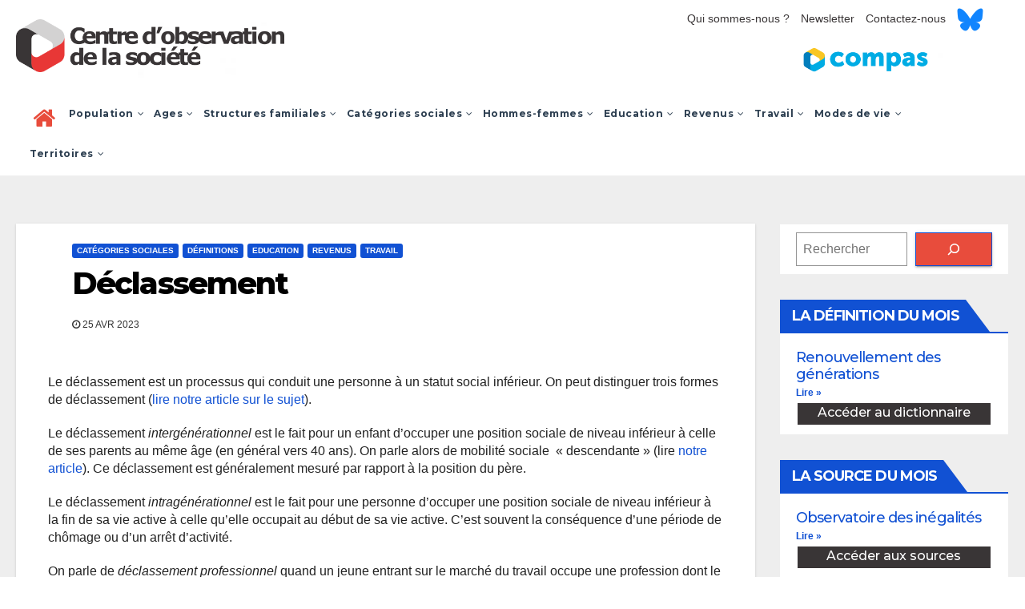

--- FILE ---
content_type: text/html; charset=UTF-8
request_url: https://www.observationsociete.fr/definitions/declassement/
body_size: 15243
content:
<!-- =========================
     Page Breadcrumb
============================== -->
<!DOCTYPE html>
<html lang="fr-FR">
<head>
<meta charset="UTF-8">
<meta name="viewport" content="width=device-width, initial-scale=1">
<link rel="profile" href="http://gmpg.org/xfn/11">
<meta name='robots' content='index, follow, max-image-preview:large, max-snippet:-1, max-video-preview:-1' />
	<style>img:is([sizes="auto" i], [sizes^="auto," i]) { contain-intrinsic-size: 3000px 1500px }</style>
	<meta property="og:title" content="Déclassement"/>
<meta property="og:description" content="Le déclassement est un processus qui conduit une personne à un statut social inférieur. On peut distinguer trois formes de déclassement (lire notre article "/>
<meta property="og:type" content="article"/>
<meta property="og:article:published_time" content="2023-04-25 15:00:57"/>
<meta property="og:article:modified_time" content="2023-05-01 18:38:12"/>
<meta name="twitter:card" content="summary">
<meta name="twitter:title" content="Déclassement"/>
<meta name="twitter:description" content="Le déclassement est un processus qui conduit une personne à un statut social inférieur. On peut distinguer trois formes de déclassement (lire notre article "/>
<meta name="author" content="louis.maurin"/>

	<!-- This site is optimized with the Yoast SEO plugin v23.9 - https://yoast.com/wordpress/plugins/seo/ -->
	<title>Déclassement - Centre d&#039;observation de la société</title>
	<link rel="canonical" href="https://www.observationsociete.fr/definitions/declassement/" />
	<meta property="og:url" content="https://www.observationsociete.fr/definitions/declassement/" />
	<meta property="og:site_name" content="Centre d&#039;observation de la société" />
	<meta property="article:published_time" content="2023-04-25T13:00:57+00:00" />
	<meta property="article:modified_time" content="2023-05-01T16:38:12+00:00" />
	<meta name="author" content="louis.maurin" />
	<meta name="twitter:creator" content="@observ_societe" />
	<meta name="twitter:site" content="@observ_societe" />
	<meta name="twitter:label1" content="Écrit par" />
	<meta name="twitter:data1" content="louis.maurin" />
	<meta name="twitter:label2" content="Durée de lecture estimée" />
	<meta name="twitter:data2" content="2 minutes" />
	<script type="application/ld+json" class="yoast-schema-graph">{"@context":"https://schema.org","@graph":[{"@type":"Article","@id":"https://www.observationsociete.fr/definitions/declassement/#article","isPartOf":{"@id":"https://www.observationsociete.fr/definitions/declassement/"},"author":{"name":"louis.maurin","@id":"https://www.observationsociete.fr/#/schema/person/6ec7bf7773e43937b50e0b9f6bec0090"},"headline":"Déclassement","datePublished":"2023-04-25T13:00:57+00:00","dateModified":"2023-05-01T16:38:12+00:00","mainEntityOfPage":{"@id":"https://www.observationsociete.fr/definitions/declassement/"},"wordCount":394,"publisher":{"@id":"https://www.observationsociete.fr/#organization"},"articleSection":["Catégories sociales","Définitions","Education","Revenus","Travail"],"inLanguage":"fr-FR"},{"@type":"WebPage","@id":"https://www.observationsociete.fr/definitions/declassement/","url":"https://www.observationsociete.fr/definitions/declassement/","name":"Déclassement - Centre d&#039;observation de la société","isPartOf":{"@id":"https://www.observationsociete.fr/#website"},"datePublished":"2023-04-25T13:00:57+00:00","dateModified":"2023-05-01T16:38:12+00:00","breadcrumb":{"@id":"https://www.observationsociete.fr/definitions/declassement/#breadcrumb"},"inLanguage":"fr-FR","potentialAction":[{"@type":"ReadAction","target":["https://www.observationsociete.fr/definitions/declassement/"]}]},{"@type":"BreadcrumbList","@id":"https://www.observationsociete.fr/definitions/declassement/#breadcrumb","itemListElement":[{"@type":"ListItem","position":1,"name":"Accueil","item":"https://www.observationsociete.fr/"},{"@type":"ListItem","position":2,"name":"Déclassement"}]},{"@type":"WebSite","@id":"https://www.observationsociete.fr/#website","url":"https://www.observationsociete.fr/","name":"Centre d&#039;observation de la société","description":"","publisher":{"@id":"https://www.observationsociete.fr/#organization"},"potentialAction":[{"@type":"SearchAction","target":{"@type":"EntryPoint","urlTemplate":"https://www.observationsociete.fr/?s={search_term_string}"},"query-input":{"@type":"PropertyValueSpecification","valueRequired":true,"valueName":"search_term_string"}}],"inLanguage":"fr-FR"},{"@type":"Organization","@id":"https://www.observationsociete.fr/#organization","name":"Centre d&#039;observation de la société","url":"https://www.observationsociete.fr/","logo":{"@type":"ImageObject","inLanguage":"fr-FR","@id":"https://www.observationsociete.fr/#/schema/logo/image/","url":"https://www.observationsociete.fr/wp-content/uploads/2022/03/Logo_complet_centreobs.png","contentUrl":"https://www.observationsociete.fr/wp-content/uploads/2022/03/Logo_complet_centreobs.png","width":1160,"height":230,"caption":"Centre d&#039;observation de la société"},"image":{"@id":"https://www.observationsociete.fr/#/schema/logo/image/"},"sameAs":["https://x.com/observ_societe"]},{"@type":"Person","@id":"https://www.observationsociete.fr/#/schema/person/6ec7bf7773e43937b50e0b9f6bec0090","name":"louis.maurin","url":"https://www.observationsociete.fr/author/louis-maurin/"}]}</script>
	<!-- / Yoast SEO plugin. -->


<link rel='dns-prefetch' href='//fonts.googleapis.com' />
<link rel="alternate" type="application/rss+xml" title="Centre d&#039;observation de la société &raquo; Flux" href="https://www.observationsociete.fr/feed/" />
<link rel="alternate" type="application/rss+xml" title="Centre d&#039;observation de la société &raquo; Flux des commentaires" href="https://www.observationsociete.fr/comments/feed/" />
<link rel="alternate" type="application/rss+xml" title="Centre d&#039;observation de la société &raquo; Déclassement Flux des commentaires" href="https://www.observationsociete.fr/definitions/declassement/feed/" />
<link rel='stylesheet' id='a-z-listing-block-css' href='https://www.observationsociete.fr/wp-content/plugins/a-z-listing/css/a-z-listing-default.css' type='text/css' media='all' />
<style id='classic-theme-styles-inline-css' type='text/css'>
/*! This file is auto-generated */
.wp-block-button__link{color:#fff;background-color:#32373c;border-radius:9999px;box-shadow:none;text-decoration:none;padding:calc(.667em + 2px) calc(1.333em + 2px);font-size:1.125em}.wp-block-file__button{background:#32373c;color:#fff;text-decoration:none}
</style>
<style id='global-styles-inline-css' type='text/css'>
:root{--wp--preset--aspect-ratio--square: 1;--wp--preset--aspect-ratio--4-3: 4/3;--wp--preset--aspect-ratio--3-4: 3/4;--wp--preset--aspect-ratio--3-2: 3/2;--wp--preset--aspect-ratio--2-3: 2/3;--wp--preset--aspect-ratio--16-9: 16/9;--wp--preset--aspect-ratio--9-16: 9/16;--wp--preset--color--black: #000000;--wp--preset--color--cyan-bluish-gray: #abb8c3;--wp--preset--color--white: #ffffff;--wp--preset--color--pale-pink: #f78da7;--wp--preset--color--vivid-red: #cf2e2e;--wp--preset--color--luminous-vivid-orange: #ff6900;--wp--preset--color--luminous-vivid-amber: #fcb900;--wp--preset--color--light-green-cyan: #7bdcb5;--wp--preset--color--vivid-green-cyan: #00d084;--wp--preset--color--pale-cyan-blue: #8ed1fc;--wp--preset--color--vivid-cyan-blue: #0693e3;--wp--preset--color--vivid-purple: #9b51e0;--wp--preset--gradient--vivid-cyan-blue-to-vivid-purple: linear-gradient(135deg,rgba(6,147,227,1) 0%,rgb(155,81,224) 100%);--wp--preset--gradient--light-green-cyan-to-vivid-green-cyan: linear-gradient(135deg,rgb(122,220,180) 0%,rgb(0,208,130) 100%);--wp--preset--gradient--luminous-vivid-amber-to-luminous-vivid-orange: linear-gradient(135deg,rgba(252,185,0,1) 0%,rgba(255,105,0,1) 100%);--wp--preset--gradient--luminous-vivid-orange-to-vivid-red: linear-gradient(135deg,rgba(255,105,0,1) 0%,rgb(207,46,46) 100%);--wp--preset--gradient--very-light-gray-to-cyan-bluish-gray: linear-gradient(135deg,rgb(238,238,238) 0%,rgb(169,184,195) 100%);--wp--preset--gradient--cool-to-warm-spectrum: linear-gradient(135deg,rgb(74,234,220) 0%,rgb(151,120,209) 20%,rgb(207,42,186) 40%,rgb(238,44,130) 60%,rgb(251,105,98) 80%,rgb(254,248,76) 100%);--wp--preset--gradient--blush-light-purple: linear-gradient(135deg,rgb(255,206,236) 0%,rgb(152,150,240) 100%);--wp--preset--gradient--blush-bordeaux: linear-gradient(135deg,rgb(254,205,165) 0%,rgb(254,45,45) 50%,rgb(107,0,62) 100%);--wp--preset--gradient--luminous-dusk: linear-gradient(135deg,rgb(255,203,112) 0%,rgb(199,81,192) 50%,rgb(65,88,208) 100%);--wp--preset--gradient--pale-ocean: linear-gradient(135deg,rgb(255,245,203) 0%,rgb(182,227,212) 50%,rgb(51,167,181) 100%);--wp--preset--gradient--electric-grass: linear-gradient(135deg,rgb(202,248,128) 0%,rgb(113,206,126) 100%);--wp--preset--gradient--midnight: linear-gradient(135deg,rgb(2,3,129) 0%,rgb(40,116,252) 100%);--wp--preset--font-size--small: 13px;--wp--preset--font-size--medium: 20px;--wp--preset--font-size--large: 36px;--wp--preset--font-size--x-large: 42px;--wp--preset--spacing--20: 0.44rem;--wp--preset--spacing--30: 0.67rem;--wp--preset--spacing--40: 1rem;--wp--preset--spacing--50: 1.5rem;--wp--preset--spacing--60: 2.25rem;--wp--preset--spacing--70: 3.38rem;--wp--preset--spacing--80: 5.06rem;--wp--preset--shadow--natural: 6px 6px 9px rgba(0, 0, 0, 0.2);--wp--preset--shadow--deep: 12px 12px 50px rgba(0, 0, 0, 0.4);--wp--preset--shadow--sharp: 6px 6px 0px rgba(0, 0, 0, 0.2);--wp--preset--shadow--outlined: 6px 6px 0px -3px rgba(255, 255, 255, 1), 6px 6px rgba(0, 0, 0, 1);--wp--preset--shadow--crisp: 6px 6px 0px rgba(0, 0, 0, 1);}:where(.is-layout-flex){gap: 0.5em;}:where(.is-layout-grid){gap: 0.5em;}body .is-layout-flex{display: flex;}.is-layout-flex{flex-wrap: wrap;align-items: center;}.is-layout-flex > :is(*, div){margin: 0;}body .is-layout-grid{display: grid;}.is-layout-grid > :is(*, div){margin: 0;}:where(.wp-block-columns.is-layout-flex){gap: 2em;}:where(.wp-block-columns.is-layout-grid){gap: 2em;}:where(.wp-block-post-template.is-layout-flex){gap: 1.25em;}:where(.wp-block-post-template.is-layout-grid){gap: 1.25em;}.has-black-color{color: var(--wp--preset--color--black) !important;}.has-cyan-bluish-gray-color{color: var(--wp--preset--color--cyan-bluish-gray) !important;}.has-white-color{color: var(--wp--preset--color--white) !important;}.has-pale-pink-color{color: var(--wp--preset--color--pale-pink) !important;}.has-vivid-red-color{color: var(--wp--preset--color--vivid-red) !important;}.has-luminous-vivid-orange-color{color: var(--wp--preset--color--luminous-vivid-orange) !important;}.has-luminous-vivid-amber-color{color: var(--wp--preset--color--luminous-vivid-amber) !important;}.has-light-green-cyan-color{color: var(--wp--preset--color--light-green-cyan) !important;}.has-vivid-green-cyan-color{color: var(--wp--preset--color--vivid-green-cyan) !important;}.has-pale-cyan-blue-color{color: var(--wp--preset--color--pale-cyan-blue) !important;}.has-vivid-cyan-blue-color{color: var(--wp--preset--color--vivid-cyan-blue) !important;}.has-vivid-purple-color{color: var(--wp--preset--color--vivid-purple) !important;}.has-black-background-color{background-color: var(--wp--preset--color--black) !important;}.has-cyan-bluish-gray-background-color{background-color: var(--wp--preset--color--cyan-bluish-gray) !important;}.has-white-background-color{background-color: var(--wp--preset--color--white) !important;}.has-pale-pink-background-color{background-color: var(--wp--preset--color--pale-pink) !important;}.has-vivid-red-background-color{background-color: var(--wp--preset--color--vivid-red) !important;}.has-luminous-vivid-orange-background-color{background-color: var(--wp--preset--color--luminous-vivid-orange) !important;}.has-luminous-vivid-amber-background-color{background-color: var(--wp--preset--color--luminous-vivid-amber) !important;}.has-light-green-cyan-background-color{background-color: var(--wp--preset--color--light-green-cyan) !important;}.has-vivid-green-cyan-background-color{background-color: var(--wp--preset--color--vivid-green-cyan) !important;}.has-pale-cyan-blue-background-color{background-color: var(--wp--preset--color--pale-cyan-blue) !important;}.has-vivid-cyan-blue-background-color{background-color: var(--wp--preset--color--vivid-cyan-blue) !important;}.has-vivid-purple-background-color{background-color: var(--wp--preset--color--vivid-purple) !important;}.has-black-border-color{border-color: var(--wp--preset--color--black) !important;}.has-cyan-bluish-gray-border-color{border-color: var(--wp--preset--color--cyan-bluish-gray) !important;}.has-white-border-color{border-color: var(--wp--preset--color--white) !important;}.has-pale-pink-border-color{border-color: var(--wp--preset--color--pale-pink) !important;}.has-vivid-red-border-color{border-color: var(--wp--preset--color--vivid-red) !important;}.has-luminous-vivid-orange-border-color{border-color: var(--wp--preset--color--luminous-vivid-orange) !important;}.has-luminous-vivid-amber-border-color{border-color: var(--wp--preset--color--luminous-vivid-amber) !important;}.has-light-green-cyan-border-color{border-color: var(--wp--preset--color--light-green-cyan) !important;}.has-vivid-green-cyan-border-color{border-color: var(--wp--preset--color--vivid-green-cyan) !important;}.has-pale-cyan-blue-border-color{border-color: var(--wp--preset--color--pale-cyan-blue) !important;}.has-vivid-cyan-blue-border-color{border-color: var(--wp--preset--color--vivid-cyan-blue) !important;}.has-vivid-purple-border-color{border-color: var(--wp--preset--color--vivid-purple) !important;}.has-vivid-cyan-blue-to-vivid-purple-gradient-background{background: var(--wp--preset--gradient--vivid-cyan-blue-to-vivid-purple) !important;}.has-light-green-cyan-to-vivid-green-cyan-gradient-background{background: var(--wp--preset--gradient--light-green-cyan-to-vivid-green-cyan) !important;}.has-luminous-vivid-amber-to-luminous-vivid-orange-gradient-background{background: var(--wp--preset--gradient--luminous-vivid-amber-to-luminous-vivid-orange) !important;}.has-luminous-vivid-orange-to-vivid-red-gradient-background{background: var(--wp--preset--gradient--luminous-vivid-orange-to-vivid-red) !important;}.has-very-light-gray-to-cyan-bluish-gray-gradient-background{background: var(--wp--preset--gradient--very-light-gray-to-cyan-bluish-gray) !important;}.has-cool-to-warm-spectrum-gradient-background{background: var(--wp--preset--gradient--cool-to-warm-spectrum) !important;}.has-blush-light-purple-gradient-background{background: var(--wp--preset--gradient--blush-light-purple) !important;}.has-blush-bordeaux-gradient-background{background: var(--wp--preset--gradient--blush-bordeaux) !important;}.has-luminous-dusk-gradient-background{background: var(--wp--preset--gradient--luminous-dusk) !important;}.has-pale-ocean-gradient-background{background: var(--wp--preset--gradient--pale-ocean) !important;}.has-electric-grass-gradient-background{background: var(--wp--preset--gradient--electric-grass) !important;}.has-midnight-gradient-background{background: var(--wp--preset--gradient--midnight) !important;}.has-small-font-size{font-size: var(--wp--preset--font-size--small) !important;}.has-medium-font-size{font-size: var(--wp--preset--font-size--medium) !important;}.has-large-font-size{font-size: var(--wp--preset--font-size--large) !important;}.has-x-large-font-size{font-size: var(--wp--preset--font-size--x-large) !important;}
:where(.wp-block-post-template.is-layout-flex){gap: 1.25em;}:where(.wp-block-post-template.is-layout-grid){gap: 1.25em;}
:where(.wp-block-columns.is-layout-flex){gap: 2em;}:where(.wp-block-columns.is-layout-grid){gap: 2em;}
:root :where(.wp-block-pullquote){font-size: 1.5em;line-height: 1.6;}
</style>
<link rel='stylesheet' id='wpo_min-header-0-css' href='https://www.observationsociete.fr/wp-content/cache/wpo-minify/1768411142/assets/wpo-minify-header-6bee8857.min.css' type='text/css' media='all' />
<script type="text/javascript" src="https://www.observationsociete.fr/wp-content/cache/wpo-minify/1768411142/assets/wpo-minify-header-1d3b6503.min.js" id="wpo_min-header-0-js"></script>
<link rel="https://api.w.org/" href="https://www.observationsociete.fr/wp-json/" /><link rel="alternate" title="JSON" type="application/json" href="https://www.observationsociete.fr/wp-json/wp/v2/posts/165" /><link rel="EditURI" type="application/rsd+xml" title="RSD" href="https://www.observationsociete.fr/xmlrpc.php?rsd" />
<meta name="generator" content="WordPress 6.7.4" />
<link rel='shortlink' href='https://www.observationsociete.fr/?p=165' />
<link rel="alternate" title="oEmbed (JSON)" type="application/json+oembed" href="https://www.observationsociete.fr/wp-json/oembed/1.0/embed?url=https%3A%2F%2Fwww.observationsociete.fr%2Fdefinitions%2Fdeclassement%2F" />
<link rel="alternate" title="oEmbed (XML)" type="text/xml+oembed" href="https://www.observationsociete.fr/wp-json/oembed/1.0/embed?url=https%3A%2F%2Fwww.observationsociete.fr%2Fdefinitions%2Fdeclassement%2F&#038;format=xml" />

		<!-- GA Google Analytics @ https://m0n.co/ga -->
		<script async src="https://www.googletagmanager.com/gtag/js?id=UA-22828972-1"></script>
		<script>
			window.dataLayer = window.dataLayer || [];
			function gtag(){dataLayer.push(arguments);}
			gtag('js', new Date());
			gtag('config', 'UA-22828972-1');
		</script>

	<link rel="pingback" href="https://www.observationsociete.fr/xmlrpc.php"><style type="text/css" id="custom-background-css">
    .wrapper { background-color: #eee; }
</style>
<meta name="generator" content="Elementor 3.14.0; features: e_dom_optimization, a11y_improvements, additional_custom_breakpoints; settings: css_print_method-internal, google_font-enabled, font_display-auto">
    <style type="text/css">
            .site-title,
        .site-description {
            position: absolute;
            clip: rect(1px, 1px, 1px, 1px);
        }
        </style>
    <link rel="icon" href="https://www.observationsociete.fr/wp-content/uploads/2016/06/cropped-logo_seul-1-32x32.png" sizes="32x32" />
<link rel="icon" href="https://www.observationsociete.fr/wp-content/uploads/2016/06/cropped-logo_seul-1-192x192.png" sizes="192x192" />
<link rel="apple-touch-icon" href="https://www.observationsociete.fr/wp-content/uploads/2016/06/cropped-logo_seul-1-180x180.png" />
<meta name="msapplication-TileImage" content="https://www.observationsociete.fr/wp-content/uploads/2016/06/cropped-logo_seul-1-270x270.png" />
		<style type="text/css" id="wp-custom-css">
			.grecaptcha-badge { 
    visibility: hidden !important;
}

/*
 * change menu colour
 * */
/*Top top background color*/
.mg-headwidget .mg-head-detail, .mg-headwidget
{
background: #fff !important;
}

/*Main menu white & grey*/
.navbar-wp
{
background: #fff !important;
}
.mg-headwidget .navbar-wp .navbar-nav > li> a {
	color: #2c3e50 !important;
}
.mg-headwidget .navbar-wp .navbar-nav > li > a:hover {
background: #fff !important;
}
.navbar-wp .dropdown-menu > li > a {
    background: #fff !important;
    color: #2c3e50;
		text-transform: initial;
		font-weight: bold;
		line-height: normal;
}
.navbar-wp .dropdown-menu > li > a:hover {
    background: #e84c3c !important;
    color: #fff;
}
.mg-headwidget .navbar-wp .navbar-nav > li > a {
    padding: 10px 6px;
		text-transform: initial;
}
/*home btn and active menu item*/
.mg-headwidget .navbar-wp .navbar-nav > .active > a{
	color: #e84c3c !important;
	background: #fff;
}
.mg-headwidget .navbar-wp .dropdown-menu > .active > a{
	color: #e84c3c !important;
}
/*burger*/
input[type="submit"], input[type="reset"],  button {
	background: #e84c3c !important;;
	border-color: #1151d3;
	color: #ffffff;
}
input[type="submit"]:hover, input[type="reset"]:hover, button:hover,input[type="submit"]:focus, input[type="reset"]:focus, button:focus {
	background: #e84c3c !important;;
	border-color: #1151d3;
	color: #ffffff;
}
.navbar-toggler {
	border: 1px solid transparent !important;
}
.mobilehomebtn {
    background: #fff;
    color: #e84c3c !important;
}

/*Widget button orange*/
.bn_title {
    background-color: #e84c3c !important;
}
.mg-latest-news .bn_title span {
    border-left-color: #1151d3;
    border-color: transparent transparent transparent #e84c3c;
}

/*encadrés*/
pre{
	white-space: pre-wrap !important;
	background : #f5f5f5;
	padding: 20px;
	font-family: inherit;
	font-size: inherit;
    white-space: -moz-pre-wrap;
    white-space: -pre-wrap;
    white-space: -o-pre-wrap;
    word-wrap: break-word;
}

/*top padding front page*/
#content.home {
    padding-top: 30px !important;
}

/*supp 1st widget title*/
.mg-posts-modul-1 .mg-sec-title {
	display: none;
}

/*styling un site widget*/
.logo_compas_sidebar{
	text-align: center;
	padding: 5px;
}

/*resize featured post widget img and set background color*/
.mg-blog-post.lg{
	height: 100%;
	background-color: #ffff;
}

/*resize graph in widget*/
.back-img{
	background-size: contain;
}

/*unset fucked up padding on hover*/
.mg-sidebar .mg-widget ul li a:hover {
	padding-left: 0px;
}
.mg-blog-category a:hover{
	padding-left: 6px !important;
}

/*remove post list widget title*/
#newsup_posts_list-4 .mg-sec-title {
	display: none; !important;
}

/*remove camera icon on post picture*/
.post-form{
	display: none; !important;
}

/*change thumbnail background color*/
.back-img{
	background-color: #ffff;
}

/*fix padding sidebar tabbed post widget*/
.mg-sidebar .mg-widget ul li{
	padding: 10px 10px;
}

/*fix last menu title border in sidebar tabbed post widget*/
.mg-sidebar .mg-widget ul li:last-child {
    border: inherit;border-color: #eee;
}

/*set background color of sidebar widget title to page background color*/
.mg-wid-title{
	background-color: #eee; !important
}

/*hide breadcrumb section on homepage*/
.home .mg-breadcrumb-section {
  display: none;
}
article{
	line-height:22px !important;
}

/*style footnotes*/
.simple-footnotes ol {
	font-size:12px !important;
}
.simple-footnotes p {
	font-size:12px !important;
}
sup{
	font-size: 65%;
}

/*resize body and side homepage*/
@media (min-width: 1000px) {
	  .col-md-8 {
    -ms-flex: 0 0 75%;
    flex: 0 0 75%;
    max-width: 75%;
	}
.col-md-4 {
    -ms-flex: 0 0 25%;
    flex: 0 0 25%;
    max-width: 25%;
	}
}
/* get sidebar down on tablet*/
@media (min-width: 600px) and (max-width: 1000px) {
	  .col-md-8 {
    -ms-flex: 0 0 100%;
    flex: 0 0 100%;
    max-width: 100%;
	}
.col-md-4 {
    -ms-flex: 0 0 70%;
    flex: 0 0 70%;
    max-width: 70%;
	}
}

/*remove white body background on homepage*/
.mg-card-box {
    background: #fff0;
    box-shadow: none;
}

/*remove padding on body homepage*/
.padding-20 {
    padding: 0px;
}

/*a-z listing sur 1 colonne*/
.az-columns{
	max-width:100% !important;
}

/*Fix alphabethical pagination display*/
.by_1 {
	display: inline-flex !important;
	float: none !important;
}
/*fix long post title on cat page*/
.mg-posts-modul-6 .mg-sec-top-post .title {
  max-height: none !important;
}
/*style top top menu*/
.col-md-6{
	margin-bottom: -15px;
}
.menu-footer-top-container{
	display: block;
	float: left;
}
.tampon{
	margin: 10px;
	float:left;
}
.info-right li{
	margin : 0px 5px;
}
.info-right li a{
font-size: 14px !important;
	color: #393536ff !important;
}

@media (min-width: 600px) and (max-width: 1000px) {
	#top-col-left{
		-ms-flex: 0 0 25%;
    flex: 0 0 25%;
    max-width: 25%;
	}
	#top-col-right {
    -ms-flex: 0 0 75%;
    flex: 0 0 75%;
    max-width: 75%;
	}
}
@media (max-width: 500px) {
	#menu-footer-top{
		padding-left:0px;
	}
	.logo_compas_head{
		display:none !important;
	}
}
.mg-nav-widget-area-back .inner{
	padding-top:0px;
}

/*style navbar*/
.navbar-nav li a{
	font-size:12px !important;
}
.homebtn {
	padding: 10px !important;
}
.fa-home{
	font-size: 30px !important;
}

/*header logos*/
.navbar-header{
	display: -webkit-inline-box;
}
.logo_compas_head{
position: relative;
left: 60vw;
max-width: 45%;
margin-top: auto;
}
@media (min-width: 1101px) {
.mg-nav-widget-area	.col-md-3 {
			-ms-flex: 0 0 30%;
			flex: 0 0 30%;
			max-width: 30%;
	}
	.logo_compas_head{
	position: relative;
	left: 630px;
}
}

@media (min-width: 768px) and (max-width: 1100px) {
	.col-md-3 {
			-ms-flex: 0 0 30	%;
			flex: 0 0 40%;
			max-width: 40%;
	}
	.logo_compas_head{
	position: relative;
	left: 42vw;
}
}

/*ajust top bandeau*/
.mg-nav-widget-area-back .inner{
	padding-top : 0px;
}

/*réduire la largeur du site sur grand écran*/
.container-fluid{
	max-width: 1270px;
}

/*réduire interligne resumé article page catégorie*/
.mg-sec-top-post .mg-content p {
	line-height: normal !important;
}
/*ajust padding articles page catégorie*/
.mg-posts-sec-post{
	padding-bottom:2px;
	padding-top:2px;
}
.mg-sec-top-post{
	padding-top:0px !important;
	padding-bottom:0px !important;
}
		</style>
		</head>
<body class="post-template-default single single-post postid-165 single-format-standard wp-custom-logo wp-embed-responsive theme--newsup  ta-hide-date-author-in-list elementor-default elementor-kit-5313" >
<div id="page" class="site">
<a class="skip-link screen-reader-text" href="#content">
Skip to content</a>
    <div class="wrapper" id="custom-background-css">
        <header class="mg-headwidget">
            <!--==================== TOP BAR ====================-->

            <div class="mg-head-detail hidden-xs">
    <div class="container-fluid">
        <div class="row">
                        <div class="col-md-6 col-xs-12" id="top-col-left">
                <ul class="info-left">
                            <li>        </li>


   
                    <!--adding top top menu-->

              </ul>
            </div>
                        <div class="col-md-6 col-xs-12" id="top-col-right">
                <ul class="mg-social info-right">

                  <div class="menu-footer-top-container"><ul id="menu-footer-top" class="my-footer"><li id="menu-item-5655" class="menu-item menu-item-type-post_type menu-item-object-page menu-item-5655"><a href="https://www.observationsociete.fr/presentation/" data-wpel-link="internal">Qui sommes-nous ?</a></li>
<li id="menu-item-5656" class="menu-item menu-item-type-post_type menu-item-object-page menu-item-5656"><a href="https://www.observationsociete.fr/lettre-dinformation/" data-wpel-link="internal">Newsletter</a></li>
<li id="menu-item-5651" class="menu-item menu-item-type-post_type menu-item-object-page menu-item-5651"><a href="https://www.observationsociete.fr/contactez-nous/" data-wpel-link="internal">Contactez-nous</a></li>
<li id="menu-item-10868" class="menu-item menu-item-type-custom menu-item-object-custom menu-item-10868"><a href="https://bsky.app/profile/centre-observation.bsky.social" data-wpel-link="external" target="_blank" rel="external noopener noreferrer"><img width="33" height="29" src="https://www.observationsociete.fr/wp-content/uploads/2025/12/Bluesky_Logo_petit.svg.png" class="_mi _before _image" alt="" aria-hidden="true" decoding="async" /><span></span></a></li>
</ul></div><div class="tampon"></div>
                <!--STOP adding top top menu-->
                                                                                                                                                                           </ul>
            </div>
                    </div>
    </div>
</div>
            <div class="clearfix"></div>
                        <div class="mg-nav-widget-area-back" style='background-image: url("https://www.observationsociete.fr/wp-content/uploads/2021/09/cropped-Sans-titre1-blanc-scaled-1.jpg" );'>
                        <div class="overlay">
              <div class="inner" >
                <div class="container-fluid">
                    <div class="mg-nav-widget-area">
                        <div class="row align-items-center">
                            <div class="col-md-3 col-sm-4 text-center-xs">
                                <div class="navbar-header">
                                <a href="https://www.observationsociete.fr/" class="navbar-brand" rel="home" data-wpel-link="internal"><img width="1160" height="230" src="https://www.observationsociete.fr/wp-content/uploads/2022/03/Logo_complet_centreobs.png" class="custom-logo" alt="Centre d&#039;observation de la société" decoding="async" fetchpriority="high" srcset="https://www.observationsociete.fr/wp-content/uploads/2022/03/Logo_complet_centreobs.png 1160w, https://www.observationsociete.fr/wp-content/uploads/2022/03/Logo_complet_centreobs-300x59.png 300w, https://www.observationsociete.fr/wp-content/uploads/2022/03/Logo_complet_centreobs-1024x203.png 1024w, https://www.observationsociete.fr/wp-content/uploads/2022/03/Logo_complet_centreobs-768x152.png 768w" sizes="(max-width: 1160px) 100vw, 1160px" /></a>									<div class="logo_compas_head"><a href="http://www.lecompas.fr/" target="_blank" data-wpel-link="external" rel="external noopener noreferrer"><img class="img_logo_compas_head" src="https://www.observationsociete.fr/wp-content/uploads/2021/06/compas.png"></a></div>
                                </div>
                            </div>
                           
                        </div>
                    </div>
                </div>
              </div>
              </div>
          </div>
    <div class="mg-menu-full">
      <nav class="navbar navbar-expand-lg navbar-wp">
        <div class="container-fluid flex-row-reverse">
          <!-- Right nav -->
                    <div class="m-header d-flex pl-3 ml-auto my-2 my-lg-0 position-relative align-items-center">
                                                <a class="mobilehomebtn" href="https://www.observationsociete.fr" data-wpel-link="internal"><span class="fa fa-home"></span></a>
                        <!-- navbar-toggle -->
                        <button class="navbar-toggler mx-auto" type="button" data-toggle="collapse" data-target="#navbar-wp" aria-controls="navbarSupportedContent" aria-expanded="false" aria-label="Toggle navigation">
                          <i class="fa fa-bars"></i>
                        </button>
                        <!-- /navbar-toggle -->
                        
                    </div>
                    <!-- /Right nav -->


                  <div class="collapse navbar-collapse" id="navbar-wp">
                  	<div class="d-md-block">
                  <ul id="menu-nav-bar" class="nav navbar-nav mr-auto"><li class="active home"><a class="homebtn" href="https://www.observationsociete.fr" data-wpel-link="internal"><span class='fa fa-home'></span></a></li><li id="menu-item-5327" class="menu-item menu-item-type-taxonomy menu-item-object-category menu-item-has-children menu-item-5327 dropdown"><a href="https://www.observationsociete.fr/cat/population/" data-wpel-link="internal">Population<i class="dropdown-arrow fa fa-angle-down"></i></a>
<ul class="dropdown-menu">
	<li id="menu-item-5340" class="menu-item menu-item-type-taxonomy menu-item-object-category menu-item-5340"><a href="https://www.observationsociete.fr/cat/population/donneesgeneralespopulation/" data-wpel-link="internal">Démographie</a></li>
	<li id="menu-item-5341" class="menu-item menu-item-type-taxonomy menu-item-object-category menu-item-5341"><a href="https://www.observationsociete.fr/cat/population/immigres-et-etrangers/" data-wpel-link="internal">Immigrés et étrangers</a></li>
</ul>
</li>
<li id="menu-item-5332" class="menu-item menu-item-type-taxonomy menu-item-object-category menu-item-has-children menu-item-5332 dropdown"><a href="https://www.observationsociete.fr/cat/ages/" data-wpel-link="internal">Ages<i class="dropdown-arrow fa fa-angle-down"></i></a>
<ul class="dropdown-menu">
	<li id="menu-item-5342" class="menu-item menu-item-type-taxonomy menu-item-object-category menu-item-5342"><a href="https://www.observationsociete.fr/cat/ages/enfance/" data-wpel-link="internal">Enfance</a></li>
	<li id="menu-item-5343" class="menu-item menu-item-type-taxonomy menu-item-object-category menu-item-5343"><a href="https://www.observationsociete.fr/cat/ages/jeunes/" data-wpel-link="internal">Jeunes</a></li>
	<li id="menu-item-5344" class="menu-item menu-item-type-taxonomy menu-item-object-category menu-item-5344"><a href="https://www.observationsociete.fr/cat/ages/seniors/" data-wpel-link="internal">Seniors</a></li>
</ul>
</li>
<li id="menu-item-5333" class="menu-item menu-item-type-taxonomy menu-item-object-category menu-item-has-children menu-item-5333 dropdown"><a href="https://www.observationsociete.fr/cat/structures-familiales/" data-wpel-link="internal">Structures familiales<i class="dropdown-arrow fa fa-angle-down"></i></a>
<ul class="dropdown-menu">
	<li id="menu-item-5473" class="menu-item menu-item-type-taxonomy menu-item-object-category menu-item-5473"><a href="https://www.observationsociete.fr/cat/structures-familiales/personnes-seules/" data-wpel-link="internal">Personnes seules</a></li>
	<li id="menu-item-5475" class="menu-item menu-item-type-taxonomy menu-item-object-category menu-item-5475"><a href="https://www.observationsociete.fr/cat/structures-familiales/familles/" data-wpel-link="internal">Familles</a></li>
	<li id="menu-item-5474" class="menu-item menu-item-type-taxonomy menu-item-object-category menu-item-5474"><a href="https://www.observationsociete.fr/cat/structures-familiales/couples/" data-wpel-link="internal">Couples</a></li>
</ul>
</li>
<li id="menu-item-5334" class="menu-item menu-item-type-taxonomy menu-item-object-category current-post-ancestor current-menu-parent current-post-parent menu-item-has-children menu-item-5334 dropdown"><a href="https://www.observationsociete.fr/cat/categories-sociales/" data-wpel-link="internal">Catégories sociales<i class="dropdown-arrow fa fa-angle-down"></i></a>
<ul class="dropdown-menu">
	<li id="menu-item-5477" class="menu-item menu-item-type-taxonomy menu-item-object-category menu-item-5477"><a href="https://www.observationsociete.fr/cat/categories-sociales/donneesgenerales/" data-wpel-link="internal">Données générales</a></li>
	<li id="menu-item-5476" class="menu-item menu-item-type-taxonomy menu-item-object-category menu-item-5476"><a href="https://www.observationsociete.fr/cat/categories-sociales/conditions-de-vie/" data-wpel-link="internal">Conditions de vie</a></li>
	<li id="menu-item-5479" class="menu-item menu-item-type-taxonomy menu-item-object-category menu-item-5479"><a href="https://www.observationsociete.fr/cat/categories-sociales/milieux-sociaux-et-emploi/" data-wpel-link="internal">Emploi</a></li>
	<li id="menu-item-5478" class="menu-item menu-item-type-taxonomy menu-item-object-category menu-item-5478"><a href="https://www.observationsociete.fr/cat/categories-sociales/education-categories-sociales/" data-wpel-link="internal">Education</a></li>
</ul>
</li>
<li id="menu-item-5335" class="menu-item menu-item-type-taxonomy menu-item-object-category menu-item-has-children menu-item-5335 dropdown"><a href="https://www.observationsociete.fr/cat/hommes-femmes/" data-wpel-link="internal">Hommes-femmes<i class="dropdown-arrow fa fa-angle-down"></i></a>
<ul class="dropdown-menu">
	<li id="menu-item-5481" class="menu-item menu-item-type-taxonomy menu-item-object-category menu-item-5481"><a href="https://www.observationsociete.fr/cat/hommes-femmes/famille/" data-wpel-link="internal">Famille</a></li>
	<li id="menu-item-5480" class="menu-item menu-item-type-taxonomy menu-item-object-category menu-item-5480"><a href="https://www.observationsociete.fr/cat/hommes-femmes/emploi/" data-wpel-link="internal">Emploi</a></li>
	<li id="menu-item-5482" class="menu-item menu-item-type-taxonomy menu-item-object-category menu-item-5482"><a href="https://www.observationsociete.fr/cat/hommes-femmes/modesdeviehommesfemmes/" data-wpel-link="internal">Divers</a></li>
</ul>
</li>
<li id="menu-item-5337" class="menu-item menu-item-type-taxonomy menu-item-object-category current-post-ancestor current-menu-parent current-post-parent menu-item-has-children menu-item-5337 dropdown"><a href="https://www.observationsociete.fr/cat/education/" data-wpel-link="internal">Education<i class="dropdown-arrow fa fa-angle-down"></i></a>
<ul class="dropdown-menu">
	<li id="menu-item-5484" class="menu-item menu-item-type-taxonomy menu-item-object-category menu-item-5484"><a href="https://www.observationsociete.fr/cat/education/donnees-generales/" data-wpel-link="internal">Données générales</a></li>
	<li id="menu-item-5486" class="menu-item menu-item-type-taxonomy menu-item-object-category menu-item-5486"><a href="https://www.observationsociete.fr/cat/education/inegalites/" data-wpel-link="internal">Inégalités</a></li>
	<li id="menu-item-5485" class="menu-item menu-item-type-taxonomy menu-item-object-category menu-item-5485"><a href="https://www.observationsociete.fr/cat/education/echec-scolaire/" data-wpel-link="internal">Echec scolaire</a></li>
	<li id="menu-item-5483" class="menu-item menu-item-type-taxonomy menu-item-object-category menu-item-5483"><a href="https://www.observationsociete.fr/cat/education/divers-educ/" data-wpel-link="internal">Divers</a></li>
</ul>
</li>
<li id="menu-item-5326" class="menu-item menu-item-type-taxonomy menu-item-object-category current-post-ancestor current-menu-parent current-post-parent menu-item-has-children menu-item-5326 dropdown"><a href="https://www.observationsociete.fr/cat/revenus/" data-wpel-link="internal">Revenus<i class="dropdown-arrow fa fa-angle-down"></i></a>
<ul class="dropdown-menu">
	<li id="menu-item-5487" class="menu-item menu-item-type-taxonomy menu-item-object-category menu-item-5487"><a href="https://www.observationsociete.fr/cat/revenus/salaires/" data-wpel-link="internal">Salaires</a></li>
	<li id="menu-item-5489" class="menu-item menu-item-type-taxonomy menu-item-object-category menu-item-5489"><a href="https://www.observationsociete.fr/cat/revenus/pauvrete/" data-wpel-link="internal">Pauvreté</a></li>
	<li id="menu-item-5488" class="menu-item menu-item-type-taxonomy menu-item-object-category menu-item-5488"><a href="https://www.observationsociete.fr/cat/revenus/inegalites-revenus/" data-wpel-link="internal">Inégalités</a></li>
</ul>
</li>
<li id="menu-item-5339" class="menu-item menu-item-type-taxonomy menu-item-object-category current-post-ancestor current-menu-parent current-post-parent menu-item-has-children menu-item-5339 dropdown"><a href="https://www.observationsociete.fr/cat/travail/" data-wpel-link="internal">Travail<i class="dropdown-arrow fa fa-angle-down"></i></a>
<ul class="dropdown-menu">
	<li id="menu-item-5493" class="menu-item menu-item-type-taxonomy menu-item-object-category menu-item-5493"><a href="https://www.observationsociete.fr/cat/travail/donnees-generales-travail/" data-wpel-link="internal">Données générales</a></li>
	<li id="menu-item-5490" class="menu-item menu-item-type-taxonomy menu-item-object-category menu-item-5490"><a href="https://www.observationsociete.fr/cat/travail/statuts/" data-wpel-link="internal">Statuts</a></li>
	<li id="menu-item-5491" class="menu-item menu-item-type-taxonomy menu-item-object-category menu-item-5491"><a href="https://www.observationsociete.fr/cat/travail/chomage/" data-wpel-link="internal">Chômage</a></li>
	<li id="menu-item-5492" class="menu-item menu-item-type-taxonomy menu-item-object-category menu-item-5492"><a href="https://www.observationsociete.fr/cat/travail/conditions-de-travail/" data-wpel-link="internal">Conditions de travail</a></li>
</ul>
</li>
<li id="menu-item-5328" class="menu-item menu-item-type-taxonomy menu-item-object-category menu-item-has-children menu-item-5328 dropdown"><a href="https://www.observationsociete.fr/cat/modes-de-vie/" data-wpel-link="internal">Modes de vie<i class="dropdown-arrow fa fa-angle-down"></i></a>
<ul class="dropdown-menu">
	<li id="menu-item-5338" class="menu-item menu-item-type-taxonomy menu-item-object-category menu-item-5338"><a href="https://www.observationsociete.fr/cat/modes-de-vie/sante/" data-wpel-link="internal">Santé</a></li>
	<li id="menu-item-5501" class="menu-item menu-item-type-taxonomy menu-item-object-category menu-item-5501"><a href="https://www.observationsociete.fr/cat/modes-de-vie/vie-politique-et-associative/" data-wpel-link="internal">Vie politique, associations</a></li>
	<li id="menu-item-5500" class="menu-item menu-item-type-taxonomy menu-item-object-category menu-item-5500"><a href="https://www.observationsociete.fr/cat/modes-de-vie/loisirs-culture/" data-wpel-link="internal">Loisirs-culture</a></li>
	<li id="menu-item-5499" class="menu-item menu-item-type-taxonomy menu-item-object-category menu-item-5499"><a href="https://www.observationsociete.fr/cat/modes-de-vie/logement-modevie/" data-wpel-link="internal">Logement</a></li>
	<li id="menu-item-5497" class="menu-item menu-item-type-taxonomy menu-item-object-category menu-item-5497"><a href="https://www.observationsociete.fr/cat/modes-de-vie/consommation/" data-wpel-link="internal">Consommation</a></li>
	<li id="menu-item-5498" class="menu-item menu-item-type-taxonomy menu-item-object-category menu-item-5498"><a href="https://www.observationsociete.fr/cat/modes-de-vie/divers-tendances_conditions/" data-wpel-link="internal">Divers</a></li>
	<li id="menu-item-6081" class="menu-item menu-item-type-taxonomy menu-item-object-category menu-item-6081"><a href="https://www.observationsociete.fr/cat/modes-de-vie/mdv-valeurs/" data-wpel-link="internal">Valeurs</a></li>
</ul>
</li>
<li id="menu-item-5990" class="menu-item menu-item-type-taxonomy menu-item-object-category menu-item-has-children menu-item-5990 dropdown"><a href="https://www.observationsociete.fr/cat/territoires/" data-wpel-link="internal">Territoires<i class="dropdown-arrow fa fa-angle-down"></i></a>
<ul class="dropdown-menu">
	<li id="menu-item-5504" class="menu-item menu-item-type-taxonomy menu-item-object-category menu-item-5504"><a href="https://www.observationsociete.fr/cat/territoires/niveaux-de-vie_terri/" data-wpel-link="internal">Niveaux de vie</a></li>
	<li id="menu-item-5502" class="menu-item menu-item-type-taxonomy menu-item-object-category menu-item-5502"><a href="https://www.observationsociete.fr/cat/territoires/lieu-de-vie_terri/" data-wpel-link="internal">Lieux de vie</a></li>
	<li id="menu-item-5503" class="menu-item menu-item-type-taxonomy menu-item-object-category menu-item-5503"><a href="https://www.observationsociete.fr/cat/territoires/mobilites_terri/" data-wpel-link="internal">Mobilités</a></li>
	<li id="menu-item-5496" class="menu-item menu-item-type-taxonomy menu-item-object-category menu-item-5496"><a href="https://www.observationsociete.fr/cat/territoires/divers-territoires/" data-wpel-link="internal">Divers</a></li>
</ul>
</li>
</ul>        				</div>
              		</div>
          </div>
      </nav> <!-- /Navigation -->
    </div>
</header>
<div class="clearfix"></div>
 <!--==================== Newsup breadcrumb section ====================-->
<!-- =========================
     Page Content Section
============================== -->
<main id="content">
    <!--container-->
    <div class="container-fluid">
      <!--row-->
      <div class="row">
        <!--col-md-->
                                                <div class="col-md-9">
                    		                  <div class="mg-blog-post-box">
              <div class="mg-header">
                                <div class="mg-blog-category">
                      <a class="newsup-categories category-color-1" href="https://www.observationsociete.fr/cat/categories-sociales/" alt="View all posts in Catégories sociales" data-wpel-link="internal"> 
                                 Catégories sociales
                             </a><a class="newsup-categories category-color-1" href="https://www.observationsociete.fr/cat/definitions/" alt="View all posts in Définitions" data-wpel-link="internal"> 
                                 Définitions
                             </a><a class="newsup-categories category-color-1" href="https://www.observationsociete.fr/cat/education/" alt="View all posts in Education" data-wpel-link="internal"> 
                                 Education
                             </a><a class="newsup-categories category-color-1" href="https://www.observationsociete.fr/cat/revenus/" alt="View all posts in Revenus" data-wpel-link="internal"> 
                                 Revenus
                             </a><a class="newsup-categories category-color-1" href="https://www.observationsociete.fr/cat/travail/" alt="View all posts in Travail" data-wpel-link="internal"> 
                                 Travail
                             </a>                </div>
                                <h1 class="title single"> <a title="Permalink to: Déclassement">
                  Déclassement</a>
                </h1>

                <div class="media mg-info-author-block">
                                    <div class="media-body">
                                                            <span class="mg-blog-date"><i class="fa fa-clock-o"></i>
                      25 Avr 2023</span>
                                      </div>
                </div>
              </div>
                            <article class="small single">
                <p>Le déclassement est un processus qui conduit une personne à un statut social inférieur. On peut distinguer trois formes de déclassement (<a href="https://www.observationsociete.fr/categories-sociales/milieux-sociaux-et-emploi/des-jeunes-de-plus-en-plus-souvent-declasses/" data-wpel-link="internal">lire notre article sur le sujet</a>).</p>
<p>Le déclassement <em>intergénérationnel</em> est le fait pour un enfant d&rsquo;occuper une position sociale de niveau inférieur à celle de ses parents au même âge (en général vers 40 ans). On parle alors de mobilité sociale  « descendante » (lire<a href="https://www.observationsociete.fr/categories-sociales/donneesgenerales/comprendre-la-mobilite-sociale.html" target="_blank" rel="noopener" data-wpel-link="internal"> notre article</a>). Ce déclassement est généralement mesuré par rapport à la position du père.</p>
<p>Le déclassement <em>intragénérationnel</em> est le fait pour une personne d&rsquo;occuper une position sociale de niveau inférieur à la fin de sa vie active à celle qu&rsquo;elle occupait au début de sa vie active. C&rsquo;est souvent la conséquence d&rsquo;une période de chômage ou d&rsquo;un arrêt d&rsquo;activité.</p>
<p>On parle de <em>déclassement professionnel</em> quand un jeune entrant sur le marché du travail occupe une profession dont le statut social est inférieur à celui auquel il pourrait en théorie (selon les normes sociales en vigueur) prétendre du fait de son diplôme. Ainsi, l&rsquo;élévation du niveau de diplôme et la montée du chômage ont contraint une part croissante de jeunes à accepter des postes de niveau inférieur, en dépit de la progression de la part des emplois qualifiés.</p>
<p>Le concept de déclassement impose de réaliser des hiérarchies entre positions sociales, le plus souvent établies sur la base du niveau de revenu, des responsabilités dans l&#8217;emploi, d&rsquo;autonomie, etc. Le déclassement professionnel établit en outre un lien entre un niveau de diplôme et un statut social. Or la définition des emplois accessibles par niveau de diplôme évolue dans le temps, notamment en fonction de la progression des qualifications et de la situation de l&#8217;emploi. Par exemple, une hausse trop rapide du nombre de diplômés par rapport aux emplois de cadres supérieurs disponibles crée une « inflation » qui fait perdre de leur valeur aux titres scolaires. Si ce décalage dure, la norme d&#8217;emploi change (on pourrait dire que c&rsquo;est elle qui a été  « déclassée ») et le déclassement disparaît : les jeunes générations finissent par intérioriser le fait d&rsquo;accéder à des emplois moins prestigieux à diplôme équivalent.</p>
                                                     <script>
    function pinIt()
    {
      var e = document.createElement('script');
      e.setAttribute('type','text/javascript');
      e.setAttribute('charset','UTF-8');
      e.setAttribute('src','https://assets.pinterest.com/js/pinmarklet.js?r='+Math.random()*99999999);
      document.body.appendChild(e);
    }
    </script>
                     <div class="post-share">
                          <div class="post-share-icons cf">
                           
                              <a href="https://www.facebook.com/sharer.php?u=https://www.observationsociete.fr/definitions/declassement/" class="link facebook" target="_blank" data-wpel-link="external" rel="external noopener noreferrer">
                                <i class="fa fa-facebook"></i></a>
                            
            
                              <a href="http://twitter.com/share?url=https://www.observationsociete.fr/definitions/declassement/&#038;text=D%C3%A9classement" class="link twitter" target="_blank" data-wpel-link="external" rel="external noopener noreferrer">
                                <i class="fa fa-twitter"></i></a>
            
                              <a href="mailto:?subject=Déclassement&#038;body=https://www.observationsociete.fr/definitions/declassement/" class="link email" target="_blank" >
                                <i class="fa fa-envelope-o"></i></a>


                              <a href="https://www.linkedin.com/sharing/share-offsite/?url=https://www.observationsociete.fr/definitions/declassement/&#038;title=D%C3%A9classement" class="link linkedin" target="_blank" data-wpel-link="external" rel="external noopener noreferrer">
                                <i class="fa fa-linkedin"></i></a>

                             <a href="https://telegram.me/share/url?url=https://www.observationsociete.fr/definitions/declassement/&#038;text&#038;title=D%C3%A9classement" class="link telegram" target="_blank" data-wpel-link="external" rel="external noopener noreferrer">
                                <i class="fa fa-telegram"></i></a>

                              <a href="javascript:pinIt();" class="link pinterest" data-wpel-link="internal"><i class="fa fa-pinterest"></i></a>    
                          </div>
                    </div>

                <div class="clearfix mb-3"></div>
                                          </article>
            </div>
		            </div>
             <!--sidebar-->
          <!--col-md-3-->
            <aside class="col-md-3">
                  
<aside id="secondary" class="widget-area" role="complementary">
	<div id="sidebar-right" class="mg-sidebar">
		<div id="block-2" class="mg-widget widget_block widget_search"><form role="search" method="get" action="https://www.observationsociete.fr/" class="wp-block-search__button-inside wp-block-search__icon-button wp-block-search"    ><label class="wp-block-search__label screen-reader-text" for="wp-block-search__input-1" >Rechercher</label><div class="wp-block-search__inside-wrapper " ><input class="wp-block-search__input" id="wp-block-search__input-1" placeholder="Rechercher" value="" type="search" name="s" required /><button aria-label="Rechercher" class="wp-block-search__button has-text-color has-white-color has-icon wp-element-button" type="submit" ><svg class="search-icon" viewBox="0 0 24 24" width="24" height="24">
					<path d="M13 5c-3.3 0-6 2.7-6 6 0 1.4.5 2.7 1.3 3.7l-3.8 3.8 1.1 1.1 3.8-3.8c1 .8 2.3 1.3 3.7 1.3 3.3 0 6-2.7 6-6S16.3 5 13 5zm0 10.5c-2.5 0-4.5-2-4.5-4.5s2-4.5 4.5-4.5 4.5 2 4.5 4.5-2 4.5-4.5 4.5z"></path>
				</svg></button></div></form></div><div id="text-20" class="mg-widget widget_text"><div class="mg-wid-title"><h6>La définition du mois</h6></div>			<div class="textwidget">		<div data-elementor-type="widget" data-elementor-id="5428" class="elementor elementor-5428" data-elementor-post-type="elementor_library">
									<div class="elementor-element elementor-element-5428 elementor-grid-1 elementor-grid-tablet-1 elementor-posts--thumbnail-none elementor-grid-mobile-1 elementor-widget elementor-widget-posts" data-id="5428" data-element_type="widget" data-settings="{&quot;classic_columns&quot;:&quot;1&quot;,&quot;classic_columns_tablet&quot;:&quot;1&quot;,&quot;classic_columns_mobile&quot;:&quot;1&quot;,&quot;classic_row_gap&quot;:{&quot;unit&quot;:&quot;px&quot;,&quot;size&quot;:35,&quot;sizes&quot;:[]},&quot;classic_row_gap_tablet&quot;:{&quot;unit&quot;:&quot;px&quot;,&quot;size&quot;:&quot;&quot;,&quot;sizes&quot;:[]},&quot;classic_row_gap_mobile&quot;:{&quot;unit&quot;:&quot;px&quot;,&quot;size&quot;:&quot;&quot;,&quot;sizes&quot;:[]}}" data-widget_type="posts.classic">
				<div class="elementor-widget-container">
					<div class="elementor-posts-container elementor-posts elementor-posts--skin-classic elementor-grid">
				<article class="elementor-post elementor-grid-item post-313 post type-post status-publish format-standard hentry category-definitions category-population category-structures-familiales">
				<div class="elementor-post__text">
				<h3 class="elementor-post__title">
			<a href="https://www.observationsociete.fr/definitions/renouvellement-des-generations/" data-wpel-link="internal">
				Renouvellement des générations			</a>
		</h3>
		
		<a class="elementor-post__read-more" href="https://www.observationsociete.fr/definitions/renouvellement-des-generations/" aria-label="En savoir plus sur Renouvellement des générations" data-wpel-link="internal">
			Lire »		</a>

				</div>
				</article>
				</div>
		
				</div>
				</div>
							</div>
		
<div style="color: white; font-family: 'Montserrat', sans-serif; font-weight: 500; background-color: #393536; text-align: center; padding-bottom: 3px; margin: 2px;"><a style="color: white;" href="https://www.observationsociete.fr/definitions" data-wpel-link="internal">Accéder au dictionnaire</a></div>
</div>
		</div><div id="text-21" class="mg-widget widget_text"><div class="mg-wid-title"><h6>La source du mois</h6></div>			<div class="textwidget">		<div data-elementor-type="widget" data-elementor-id="5438" class="elementor elementor-5438" data-elementor-post-type="elementor_library">
									<div class="elementor-element elementor-element-5438 elementor-grid-1 elementor-posts--thumbnail-none elementor-grid-tablet-2 elementor-grid-mobile-1 elementor-widget elementor-widget-posts" data-id="5438" data-element_type="widget" data-settings="{&quot;classic_columns&quot;:&quot;1&quot;,&quot;classic_columns_tablet&quot;:&quot;2&quot;,&quot;classic_columns_mobile&quot;:&quot;1&quot;,&quot;classic_row_gap&quot;:{&quot;unit&quot;:&quot;px&quot;,&quot;size&quot;:35,&quot;sizes&quot;:[]},&quot;classic_row_gap_tablet&quot;:{&quot;unit&quot;:&quot;px&quot;,&quot;size&quot;:&quot;&quot;,&quot;sizes&quot;:[]},&quot;classic_row_gap_mobile&quot;:{&quot;unit&quot;:&quot;px&quot;,&quot;size&quot;:&quot;&quot;,&quot;sizes&quot;:[]}}" data-widget_type="posts.classic">
				<div class="elementor-widget-container">
					<div class="elementor-posts-container elementor-posts elementor-posts--skin-classic elementor-grid">
				<article class="elementor-post elementor-grid-item post-155 post type-post status-publish format-standard hentry category-organismes">
				<div class="elementor-post__text">
				<h3 class="elementor-post__title">
			<a href="https://www.observationsociete.fr/sources/organismes/observatoire-des-inegalites/" data-wpel-link="internal">
				Observatoire des inégalités			</a>
		</h3>
		
		<a class="elementor-post__read-more" href="https://www.observationsociete.fr/sources/organismes/observatoire-des-inegalites/" aria-label="En savoir plus sur Observatoire des inégalités" data-wpel-link="internal">
			Lire »		</a>

				</div>
				</article>
				</div>
		
				</div>
				</div>
							</div>
		
<div style="color: white; font-family: 'Montserrat', sans-serif; font-weight: 500; background-color: #393536; text-align: center; padding-bottom: 3px; margin: 2px;"><a style="color: white;" href="https://www.observationsociete.fr/sources/organismes" data-wpel-link="internal">Accéder aux sources</a></div>
</div>
		</div><div id="custom_html-2" class="widget_text mg-widget widget_custom_html"><div class="mg-wid-title"><h6>Un site du Compas</h6></div><div class="textwidget custom-html-widget"><div class="logo_compas_sidebar">
	<a href="http://www.lecompas.fr/" data-wpel-link="external" target="_blank" rel="external noopener noreferrer"><img class="logo_compas_sidebar" src="https://www.observationsociete.fr/wp-content/uploads/2024/06/Pub_Hublot_COS.png" alt="Logo"></a>
</div></div></div><div id="custom_html-3" class="widget_text mg-widget widget_custom_html"><div class="mg-wid-title"><h6>En partenariat avec</h6></div><div class="textwidget custom-html-widget"><div class="logo_compas_sidebar">
	<a href="http://www.inegalites.fr/" data-wpel-link="external" target="_blank" rel="external noopener noreferrer"><img class="logo_compas_sidebar" src="https://www.observationsociete.fr/wp-content/uploads/2018/11/logobs.jpg" alt="Logo"></a>
</div></div></div>	</div>
</aside><!-- #secondary -->
            </aside>
          <!--/col-md-3-->
      <!--/sidebar-->
          </div>
  </div>
</main>
<!--==================== FOOTER AREA ====================-->
        <footer> 
            <div class="overlay" style="background-color: ;">
                <!--Start mg-footer-widget-area-->
                                 <div class="mg-footer-widget-area">
                    <div class="container-fluid">
                        <div class="row">
                          <div id="block-3" class="col-md-12 col-sm-6 rotateInDownLeft animated mg-widget widget_block">
<ul class="wp-block-social-links is-layout-flex wp-block-social-links-is-layout-flex"></ul>
</div>                        </div>
                        <!--/row-->
                    </div>
                    <!--/container-->
                </div>
                                 <!--End mg-footer-widget-area-->
                <!--Start mg-footer-widget-area-->
                <div class="mg-footer-bottom-area">
                    <div class="container-fluid">
                        <div class="divide-line"></div>
                        <div class="row align-items-center">
                            <!--col-md-4-->
                            <div class="col-md-6">
                               <a href="https://www.observationsociete.fr/" class="navbar-brand" rel="home" data-wpel-link="internal"><img width="1160" height="230" src="https://www.observationsociete.fr/wp-content/uploads/2022/03/Logo_complet_centreobs.png" class="custom-logo" alt="Centre d&#039;observation de la société" decoding="async" srcset="https://www.observationsociete.fr/wp-content/uploads/2022/03/Logo_complet_centreobs.png 1160w, https://www.observationsociete.fr/wp-content/uploads/2022/03/Logo_complet_centreobs-300x59.png 300w, https://www.observationsociete.fr/wp-content/uploads/2022/03/Logo_complet_centreobs-1024x203.png 1024w, https://www.observationsociete.fr/wp-content/uploads/2022/03/Logo_complet_centreobs-768x152.png 768w" sizes="(max-width: 1160px) 100vw, 1160px" /></a>                            </div>

                             
                            <div class="col-md-6 text-right text-xs">
                                
                            <ul class="mg-social">
                                                                        <a target="_blank" href="" data-wpel-link="internal">
                                                                        <a target="_blank"  href="">
                                                                         
                                                                 </ul>


                            </div>
                            <!--/col-md-4-->  
                             
                        </div>
                        <!--/row-->
                    </div>
                    <!--/container-->
                </div>
                <!--End mg-footer-widget-area-->

<!--                <div class="mg-footer-copyright">
                    <div class="container-fluid">
                        <div class="row">
                            <div class="col-md-6 text-xs">
                                <p>
                                <a href="https://wordpress.org/">
								Proudly powered by WordPress								</a>
								<span class="sep"> | </span>
								Theme: Newsup by <a href="https://themeansar.com/" rel="designer external noopener noreferrer" data-wpel-link="external" target="_blank">Themeansar</a>.								</p>
                            </div>



                            <div class="col-md-6 text-right text-xs">
                                <ul id="menu-footer-top-1" class="info-right"><li class="menu-item menu-item-type-post_type menu-item-object-page menu-item-5655"><a href="https://www.observationsociete.fr/presentation/" data-wpel-link="internal">Qui sommes-nous ?</a></li>
<li class="menu-item menu-item-type-post_type menu-item-object-page menu-item-5656"><a href="https://www.observationsociete.fr/lettre-dinformation/" data-wpel-link="internal">Newsletter</a></li>
<li class="menu-item menu-item-type-post_type menu-item-object-page menu-item-5651"><a href="https://www.observationsociete.fr/contactez-nous/" data-wpel-link="internal">Contactez-nous</a></li>
<li class="menu-item menu-item-type-custom menu-item-object-custom menu-item-10868"><a href="https://bsky.app/profile/centre-observation.bsky.social" data-wpel-link="external" target="_blank" rel="external noopener noreferrer"><img width="33" height="29" src="https://www.observationsociete.fr/wp-content/uploads/2025/12/Bluesky_Logo_petit.svg.png" class="_mi _before _image" alt="" aria-hidden="true" decoding="async" loading="lazy" /><span></span></a></li>
</ul>                            </div>
                        </div>
                    </div>
                </div>-->
            </div>
            <!--/overlay-->
        </footer>
        <!--/footer-->
    </div>
    <!--/wrapper-->
    <!--Scroll To Top-->
    <a href="#" class="ta_upscr bounceInup animated"><i class="fa fa-angle-up"></i></a>
    <!--/Scroll To Top-->
<!-- /Scroll To Top -->
<link rel='stylesheet' id='0-css' href='https://fonts.googleapis.com/css2?family=Montserrat:ital,wght@0,0,4000,5000,7000,800&#038;family=Work+Sans:ital,wght@0,0,3000,4000,5000,6000,7000,8001,900&#038;dsplay=swap&#038;family=Roboto:ital,wght@0,100;0,200;0,300;0,400;0,500;0,600;0,700;0,800;0,900;1,100;1,200;1,300;1,400;1,500;1,600;1,700;1,800;1,900&#038;family=Roboto+Slab:ital,wght@0,100;0,200;0,300;0,400;0,500;0,600;0,700;0,800;0,900;1,100;1,200;1,300;1,400;1,500;1,600;1,700;1,800;1,900&#038;display=swap' type='text/css' media='all' />
<link rel='stylesheet' id='wpo_min-footer-0-css' href='https://www.observationsociete.fr/wp-content/cache/wpo-minify/1768411142/assets/wpo-minify-footer-f64f2d29.min.css' type='text/css' media='all' />
<script type="text/javascript" src="https://www.observationsociete.fr/wp-content/cache/wpo-minify/1768411142/assets/wpo-minify-footer-6ea90ced.min.js" id="wpo_min-footer-0-js"></script>
<script type="text/javascript" src="https://www.observationsociete.fr/wp-content/cache/wpo-minify/1768411142/assets/wpo-minify-footer-686a072d.min.js" id="wpo_min-footer-1-js"></script>
<script type="text/javascript" src="https://www.google.com/recaptcha/api.js?render=6LdooGspAAAAAFSX9L6HrPbxETrOKNhfv984M3iv&amp;ver=3.0" id="google-recaptcha-js"></script>
<script type="text/javascript" src="https://www.observationsociete.fr/wp-content/cache/wpo-minify/1768411142/assets/wpo-minify-footer-52820678.min.js" id="wpo_min-footer-3-js"></script>
<script type="text/javascript" src="https://www.observationsociete.fr/wp-content/cache/wpo-minify/1768411142/assets/wpo-minify-footer-0d093c68.min.js" id="wpo_min-footer-4-js"></script>
<script type="text/javascript" src="https://www.observationsociete.fr/wp-content/cache/wpo-minify/1768411142/assets/wpo-minify-footer-cb0e2f95.min.js" id="wpo_min-footer-5-js"></script>
<script type="text/javascript" id="wpo_min-footer-6-js-extra">
/* <![CDATA[ */
var anwpPostGridElementorData = {"ajax_url":"https:\/\/www.observationsociete.fr\/wp-admin\/admin-ajax.php","public_nonce":"0ab435e729","premium_active":"","loader":"https:\/\/www.observationsociete.fr\/wp-includes\/js\/tinymce\/skins\/lightgray\/img\/loader.gif"};
/* ]]> */
</script>
<script type="text/javascript" src="https://www.observationsociete.fr/wp-content/cache/wpo-minify/1768411142/assets/wpo-minify-footer-38762dea.min.js" id="wpo_min-footer-6-js"></script>
	<script>
	/(trident|msie)/i.test(navigator.userAgent)&&document.getElementById&&window.addEventListener&&window.addEventListener("hashchange",function(){var t,e=location.hash.substring(1);/^[A-z0-9_-]+$/.test(e)&&(t=document.getElementById(e))&&(/^(?:a|select|input|button|textarea)$/i.test(t.tagName)||(t.tabIndex=-1),t.focus())},!1);
	</script>
	<svg xmlns="http://www.w3.org/2000/svg" xmlns:xlink="http://www.w3.org/1999/xlink" style="position:absolute;left: -100%;" height="0" width="0"><symbol id="icon-anwp-pg-calendar" viewBox="0 0 14 16"><path fill-rule="evenodd" d="M13 2h-1v1.5c0 .28-.22.5-.5.5h-2c-.28 0-.5-.22-.5-.5V2H6v1.5c0 .28-.22.5-.5.5h-2c-.28 0-.5-.22-.5-.5V2H2c-.55 0-1 .45-1 1v11c0 .55.45 1 1 1h11c.55 0 1-.45 1-1V3c0-.55-.45-1-1-1zm0 12H2V5h11v9zM5 3H4V1h1v2zm6 0h-1V1h1v2zM6 7H5V6h1v1zm2 0H7V6h1v1zm2 0H9V6h1v1zm2 0h-1V6h1v1zM4 9H3V8h1v1zm2 0H5V8h1v1zm2 0H7V8h1v1zm2 0H9V8h1v1zm2 0h-1V8h1v1zm-8 2H3v-1h1v1zm2 0H5v-1h1v1zm2 0H7v-1h1v1zm2 0H9v-1h1v1zm2 0h-1v-1h1v1zm-8 2H3v-1h1v1zm2 0H5v-1h1v1zm2 0H7v-1h1v1zm2 0H9v-1h1v1z"/></symbol><symbol id="icon-anwp-pg-chevron-left" viewBox="0 0 24 24"><path d="M15 18l-6-6 6-6"/></symbol><symbol id="icon-anwp-pg-chevron-right" viewBox="0 0 24 24"><path d="M9 18l6-6-6-6"/></symbol><symbol id="icon-anwp-pg-clock" viewBox="0 0 14 16"><path fill-rule="evenodd" d="M8 8h3v2H7c-.55 0-1-.45-1-1V4h2v4zM7 2.3c3.14 0 5.7 2.56 5.7 5.7s-2.56 5.7-5.7 5.7A5.71 5.71 0 011.3 8c0-3.14 2.56-5.7 5.7-5.7zM7 1C3.14 1 0 4.14 0 8s3.14 7 7 7 7-3.14 7-7-3.14-7-7-7z"/></symbol><symbol id="icon-anwp-pg-comment-discussion" viewBox="0 0 16 16"><path fill-rule="evenodd" d="M15 1H6c-.55 0-1 .45-1 1v2H1c-.55 0-1 .45-1 1v6c0 .55.45 1 1 1h1v3l3-3h4c.55 0 1-.45 1-1V9h1l3 3V9h1c.55 0 1-.45 1-1V2c0-.55-.45-1-1-1zM9 11H4.5L3 12.5V11H1V5h4v3c0 .55.45 1 1 1h3v2zm6-3h-2v1.5L11.5 8H6V2h9v6z"/></symbol><symbol id="icon-anwp-pg-device-camera" viewBox="0 0 16 16"><path fill-rule="evenodd" d="M15 3H7c0-.55-.45-1-1-1H2c-.55 0-1 .45-1 1-.55 0-1 .45-1 1v9c0 .55.45 1 1 1h14c.55 0 1-.45 1-1V4c0-.55-.45-1-1-1zM6 5H2V4h4v1zm4.5 7C8.56 12 7 10.44 7 8.5S8.56 5 10.5 5 14 6.56 14 8.5 12.44 12 10.5 12zM13 8.5c0 1.38-1.13 2.5-2.5 2.5S8 9.87 8 8.5 9.13 6 10.5 6 13 7.13 13 8.5z"/></symbol><symbol id="icon-anwp-pg-eye" viewBox="0 0 16 16"><path fill-rule="evenodd" d="M8.06 2C3 2 0 8 0 8s3 6 8.06 6C13 14 16 8 16 8s-3-6-7.94-6zM8 12c-2.2 0-4-1.78-4-4 0-2.2 1.8-4 4-4 2.22 0 4 1.8 4 4 0 2.22-1.78 4-4 4zm2-4c0 1.11-.89 2-2 2-1.11 0-2-.89-2-2 0-1.11.89-2 2-2 1.11 0 2 .89 2 2z"/></symbol><symbol id="icon-anwp-pg-pencil" viewBox="0 0 24 24"><path fill-rule="evenodd" d="M17.263 2.177a1.75 1.75 0 012.474 0l2.586 2.586a1.75 1.75 0 010 2.474L19.53 10.03l-.012.013L8.69 20.378a1.75 1.75 0 01-.699.409l-5.523 1.68a.75.75 0 01-.935-.935l1.673-5.5a1.75 1.75 0 01.466-.756L14.476 4.963l2.787-2.786zm-2.275 4.371l-10.28 9.813a.25.25 0 00-.067.108l-1.264 4.154 4.177-1.271a.25.25 0 00.1-.059l10.273-9.806-2.94-2.939zM19 8.44l2.263-2.262a.25.25 0 000-.354l-2.586-2.586a.25.25 0 00-.354 0L16.061 5.5 19 8.44z"/></symbol><symbol id="icon-anwp-pg-person" viewBox="0 0 24 24"><path fill-rule="evenodd" d="M12 2.5a5.5 5.5 0 00-3.096 10.047 9.005 9.005 0 00-5.9 8.18.75.75 0 001.5.045 7.5 7.5 0 0114.993 0 .75.75 0 101.499-.044 9.005 9.005 0 00-5.9-8.181A5.5 5.5 0 0012 2.5zM8 8a4 4 0 118 0 4 4 0 01-8 0z"/></symbol><symbol id="icon-anwp-pg-play" viewBox="0 0 14 16"><path fill-rule="evenodd" d="M14 8A7 7 0 110 8a7 7 0 0114 0zm-8.223 3.482l4.599-3.066a.5.5 0 000-.832L5.777 4.518A.5.5 0 005 4.934v6.132a.5.5 0 00.777.416z"/></symbol><symbol id="icon-anwp-pg-tag" viewBox="0 0 14 16"><path fill-rule="evenodd" d="M7.685 1.72a2.49 2.49 0 00-1.76-.726H3.48A2.5 2.5 0 00.994 3.48v2.456c0 .656.269 1.292.726 1.76l6.024 6.024a.99.99 0 001.402 0l4.563-4.563a.99.99 0 000-1.402L7.685 1.72zM2.366 7.048a1.54 1.54 0 01-.467-1.123V3.48c0-.874.716-1.58 1.58-1.58h2.456c.418 0 .825.159 1.123.467l6.104 6.094-4.702 4.702-6.094-6.114zm.626-4.066h1.989v1.989H2.982V2.982h.01z"/></symbol><symbol id="icon-anwp-pg-trash" viewBox="0 0 24 24"><path fill-rule="evenodd" d="M16 1.75V3h5.25a.75.75 0 010 1.5H2.75a.75.75 0 010-1.5H8V1.75C8 .784 8.784 0 9.75 0h4.5C15.216 0 16 .784 16 1.75zm-6.5 0a.25.25 0 01.25-.25h4.5a.25.25 0 01.25.25V3h-5V1.75z"/><path d="M4.997 6.178a.75.75 0 10-1.493.144L4.916 20.92a1.75 1.75 0 001.742 1.58h10.684a1.75 1.75 0 001.742-1.581l1.413-14.597a.75.75 0 00-1.494-.144l-1.412 14.596a.25.25 0 01-.249.226H6.658a.25.25 0 01-.249-.226L4.997 6.178z"/><path d="M9.206 7.501a.75.75 0 01.793.705l.5 8.5A.75.75 0 119 16.794l-.5-8.5a.75.75 0 01.705-.793zm6.293.793A.75.75 0 1014 8.206l-.5 8.5a.75.75 0 001.498.088l.5-8.5z"/></symbol></svg></body>
</html>
<!-- Cached by WP-Optimize (gzip) - https://teamupdraft.com/wp-optimize/ - Last modified: 29 January 2026 23 h 22 min (Europe/Paris UTC:1) -->


--- FILE ---
content_type: text/html; charset=utf-8
request_url: https://www.google.com/recaptcha/api2/anchor?ar=1&k=6LdooGspAAAAAFSX9L6HrPbxETrOKNhfv984M3iv&co=aHR0cHM6Ly93d3cub2JzZXJ2YXRpb25zb2NpZXRlLmZyOjQ0Mw..&hl=en&v=N67nZn4AqZkNcbeMu4prBgzg&size=invisible&anchor-ms=20000&execute-ms=30000&cb=3kg17wlcvafo
body_size: 48756
content:
<!DOCTYPE HTML><html dir="ltr" lang="en"><head><meta http-equiv="Content-Type" content="text/html; charset=UTF-8">
<meta http-equiv="X-UA-Compatible" content="IE=edge">
<title>reCAPTCHA</title>
<style type="text/css">
/* cyrillic-ext */
@font-face {
  font-family: 'Roboto';
  font-style: normal;
  font-weight: 400;
  font-stretch: 100%;
  src: url(//fonts.gstatic.com/s/roboto/v48/KFO7CnqEu92Fr1ME7kSn66aGLdTylUAMa3GUBHMdazTgWw.woff2) format('woff2');
  unicode-range: U+0460-052F, U+1C80-1C8A, U+20B4, U+2DE0-2DFF, U+A640-A69F, U+FE2E-FE2F;
}
/* cyrillic */
@font-face {
  font-family: 'Roboto';
  font-style: normal;
  font-weight: 400;
  font-stretch: 100%;
  src: url(//fonts.gstatic.com/s/roboto/v48/KFO7CnqEu92Fr1ME7kSn66aGLdTylUAMa3iUBHMdazTgWw.woff2) format('woff2');
  unicode-range: U+0301, U+0400-045F, U+0490-0491, U+04B0-04B1, U+2116;
}
/* greek-ext */
@font-face {
  font-family: 'Roboto';
  font-style: normal;
  font-weight: 400;
  font-stretch: 100%;
  src: url(//fonts.gstatic.com/s/roboto/v48/KFO7CnqEu92Fr1ME7kSn66aGLdTylUAMa3CUBHMdazTgWw.woff2) format('woff2');
  unicode-range: U+1F00-1FFF;
}
/* greek */
@font-face {
  font-family: 'Roboto';
  font-style: normal;
  font-weight: 400;
  font-stretch: 100%;
  src: url(//fonts.gstatic.com/s/roboto/v48/KFO7CnqEu92Fr1ME7kSn66aGLdTylUAMa3-UBHMdazTgWw.woff2) format('woff2');
  unicode-range: U+0370-0377, U+037A-037F, U+0384-038A, U+038C, U+038E-03A1, U+03A3-03FF;
}
/* math */
@font-face {
  font-family: 'Roboto';
  font-style: normal;
  font-weight: 400;
  font-stretch: 100%;
  src: url(//fonts.gstatic.com/s/roboto/v48/KFO7CnqEu92Fr1ME7kSn66aGLdTylUAMawCUBHMdazTgWw.woff2) format('woff2');
  unicode-range: U+0302-0303, U+0305, U+0307-0308, U+0310, U+0312, U+0315, U+031A, U+0326-0327, U+032C, U+032F-0330, U+0332-0333, U+0338, U+033A, U+0346, U+034D, U+0391-03A1, U+03A3-03A9, U+03B1-03C9, U+03D1, U+03D5-03D6, U+03F0-03F1, U+03F4-03F5, U+2016-2017, U+2034-2038, U+203C, U+2040, U+2043, U+2047, U+2050, U+2057, U+205F, U+2070-2071, U+2074-208E, U+2090-209C, U+20D0-20DC, U+20E1, U+20E5-20EF, U+2100-2112, U+2114-2115, U+2117-2121, U+2123-214F, U+2190, U+2192, U+2194-21AE, U+21B0-21E5, U+21F1-21F2, U+21F4-2211, U+2213-2214, U+2216-22FF, U+2308-230B, U+2310, U+2319, U+231C-2321, U+2336-237A, U+237C, U+2395, U+239B-23B7, U+23D0, U+23DC-23E1, U+2474-2475, U+25AF, U+25B3, U+25B7, U+25BD, U+25C1, U+25CA, U+25CC, U+25FB, U+266D-266F, U+27C0-27FF, U+2900-2AFF, U+2B0E-2B11, U+2B30-2B4C, U+2BFE, U+3030, U+FF5B, U+FF5D, U+1D400-1D7FF, U+1EE00-1EEFF;
}
/* symbols */
@font-face {
  font-family: 'Roboto';
  font-style: normal;
  font-weight: 400;
  font-stretch: 100%;
  src: url(//fonts.gstatic.com/s/roboto/v48/KFO7CnqEu92Fr1ME7kSn66aGLdTylUAMaxKUBHMdazTgWw.woff2) format('woff2');
  unicode-range: U+0001-000C, U+000E-001F, U+007F-009F, U+20DD-20E0, U+20E2-20E4, U+2150-218F, U+2190, U+2192, U+2194-2199, U+21AF, U+21E6-21F0, U+21F3, U+2218-2219, U+2299, U+22C4-22C6, U+2300-243F, U+2440-244A, U+2460-24FF, U+25A0-27BF, U+2800-28FF, U+2921-2922, U+2981, U+29BF, U+29EB, U+2B00-2BFF, U+4DC0-4DFF, U+FFF9-FFFB, U+10140-1018E, U+10190-1019C, U+101A0, U+101D0-101FD, U+102E0-102FB, U+10E60-10E7E, U+1D2C0-1D2D3, U+1D2E0-1D37F, U+1F000-1F0FF, U+1F100-1F1AD, U+1F1E6-1F1FF, U+1F30D-1F30F, U+1F315, U+1F31C, U+1F31E, U+1F320-1F32C, U+1F336, U+1F378, U+1F37D, U+1F382, U+1F393-1F39F, U+1F3A7-1F3A8, U+1F3AC-1F3AF, U+1F3C2, U+1F3C4-1F3C6, U+1F3CA-1F3CE, U+1F3D4-1F3E0, U+1F3ED, U+1F3F1-1F3F3, U+1F3F5-1F3F7, U+1F408, U+1F415, U+1F41F, U+1F426, U+1F43F, U+1F441-1F442, U+1F444, U+1F446-1F449, U+1F44C-1F44E, U+1F453, U+1F46A, U+1F47D, U+1F4A3, U+1F4B0, U+1F4B3, U+1F4B9, U+1F4BB, U+1F4BF, U+1F4C8-1F4CB, U+1F4D6, U+1F4DA, U+1F4DF, U+1F4E3-1F4E6, U+1F4EA-1F4ED, U+1F4F7, U+1F4F9-1F4FB, U+1F4FD-1F4FE, U+1F503, U+1F507-1F50B, U+1F50D, U+1F512-1F513, U+1F53E-1F54A, U+1F54F-1F5FA, U+1F610, U+1F650-1F67F, U+1F687, U+1F68D, U+1F691, U+1F694, U+1F698, U+1F6AD, U+1F6B2, U+1F6B9-1F6BA, U+1F6BC, U+1F6C6-1F6CF, U+1F6D3-1F6D7, U+1F6E0-1F6EA, U+1F6F0-1F6F3, U+1F6F7-1F6FC, U+1F700-1F7FF, U+1F800-1F80B, U+1F810-1F847, U+1F850-1F859, U+1F860-1F887, U+1F890-1F8AD, U+1F8B0-1F8BB, U+1F8C0-1F8C1, U+1F900-1F90B, U+1F93B, U+1F946, U+1F984, U+1F996, U+1F9E9, U+1FA00-1FA6F, U+1FA70-1FA7C, U+1FA80-1FA89, U+1FA8F-1FAC6, U+1FACE-1FADC, U+1FADF-1FAE9, U+1FAF0-1FAF8, U+1FB00-1FBFF;
}
/* vietnamese */
@font-face {
  font-family: 'Roboto';
  font-style: normal;
  font-weight: 400;
  font-stretch: 100%;
  src: url(//fonts.gstatic.com/s/roboto/v48/KFO7CnqEu92Fr1ME7kSn66aGLdTylUAMa3OUBHMdazTgWw.woff2) format('woff2');
  unicode-range: U+0102-0103, U+0110-0111, U+0128-0129, U+0168-0169, U+01A0-01A1, U+01AF-01B0, U+0300-0301, U+0303-0304, U+0308-0309, U+0323, U+0329, U+1EA0-1EF9, U+20AB;
}
/* latin-ext */
@font-face {
  font-family: 'Roboto';
  font-style: normal;
  font-weight: 400;
  font-stretch: 100%;
  src: url(//fonts.gstatic.com/s/roboto/v48/KFO7CnqEu92Fr1ME7kSn66aGLdTylUAMa3KUBHMdazTgWw.woff2) format('woff2');
  unicode-range: U+0100-02BA, U+02BD-02C5, U+02C7-02CC, U+02CE-02D7, U+02DD-02FF, U+0304, U+0308, U+0329, U+1D00-1DBF, U+1E00-1E9F, U+1EF2-1EFF, U+2020, U+20A0-20AB, U+20AD-20C0, U+2113, U+2C60-2C7F, U+A720-A7FF;
}
/* latin */
@font-face {
  font-family: 'Roboto';
  font-style: normal;
  font-weight: 400;
  font-stretch: 100%;
  src: url(//fonts.gstatic.com/s/roboto/v48/KFO7CnqEu92Fr1ME7kSn66aGLdTylUAMa3yUBHMdazQ.woff2) format('woff2');
  unicode-range: U+0000-00FF, U+0131, U+0152-0153, U+02BB-02BC, U+02C6, U+02DA, U+02DC, U+0304, U+0308, U+0329, U+2000-206F, U+20AC, U+2122, U+2191, U+2193, U+2212, U+2215, U+FEFF, U+FFFD;
}
/* cyrillic-ext */
@font-face {
  font-family: 'Roboto';
  font-style: normal;
  font-weight: 500;
  font-stretch: 100%;
  src: url(//fonts.gstatic.com/s/roboto/v48/KFO7CnqEu92Fr1ME7kSn66aGLdTylUAMa3GUBHMdazTgWw.woff2) format('woff2');
  unicode-range: U+0460-052F, U+1C80-1C8A, U+20B4, U+2DE0-2DFF, U+A640-A69F, U+FE2E-FE2F;
}
/* cyrillic */
@font-face {
  font-family: 'Roboto';
  font-style: normal;
  font-weight: 500;
  font-stretch: 100%;
  src: url(//fonts.gstatic.com/s/roboto/v48/KFO7CnqEu92Fr1ME7kSn66aGLdTylUAMa3iUBHMdazTgWw.woff2) format('woff2');
  unicode-range: U+0301, U+0400-045F, U+0490-0491, U+04B0-04B1, U+2116;
}
/* greek-ext */
@font-face {
  font-family: 'Roboto';
  font-style: normal;
  font-weight: 500;
  font-stretch: 100%;
  src: url(//fonts.gstatic.com/s/roboto/v48/KFO7CnqEu92Fr1ME7kSn66aGLdTylUAMa3CUBHMdazTgWw.woff2) format('woff2');
  unicode-range: U+1F00-1FFF;
}
/* greek */
@font-face {
  font-family: 'Roboto';
  font-style: normal;
  font-weight: 500;
  font-stretch: 100%;
  src: url(//fonts.gstatic.com/s/roboto/v48/KFO7CnqEu92Fr1ME7kSn66aGLdTylUAMa3-UBHMdazTgWw.woff2) format('woff2');
  unicode-range: U+0370-0377, U+037A-037F, U+0384-038A, U+038C, U+038E-03A1, U+03A3-03FF;
}
/* math */
@font-face {
  font-family: 'Roboto';
  font-style: normal;
  font-weight: 500;
  font-stretch: 100%;
  src: url(//fonts.gstatic.com/s/roboto/v48/KFO7CnqEu92Fr1ME7kSn66aGLdTylUAMawCUBHMdazTgWw.woff2) format('woff2');
  unicode-range: U+0302-0303, U+0305, U+0307-0308, U+0310, U+0312, U+0315, U+031A, U+0326-0327, U+032C, U+032F-0330, U+0332-0333, U+0338, U+033A, U+0346, U+034D, U+0391-03A1, U+03A3-03A9, U+03B1-03C9, U+03D1, U+03D5-03D6, U+03F0-03F1, U+03F4-03F5, U+2016-2017, U+2034-2038, U+203C, U+2040, U+2043, U+2047, U+2050, U+2057, U+205F, U+2070-2071, U+2074-208E, U+2090-209C, U+20D0-20DC, U+20E1, U+20E5-20EF, U+2100-2112, U+2114-2115, U+2117-2121, U+2123-214F, U+2190, U+2192, U+2194-21AE, U+21B0-21E5, U+21F1-21F2, U+21F4-2211, U+2213-2214, U+2216-22FF, U+2308-230B, U+2310, U+2319, U+231C-2321, U+2336-237A, U+237C, U+2395, U+239B-23B7, U+23D0, U+23DC-23E1, U+2474-2475, U+25AF, U+25B3, U+25B7, U+25BD, U+25C1, U+25CA, U+25CC, U+25FB, U+266D-266F, U+27C0-27FF, U+2900-2AFF, U+2B0E-2B11, U+2B30-2B4C, U+2BFE, U+3030, U+FF5B, U+FF5D, U+1D400-1D7FF, U+1EE00-1EEFF;
}
/* symbols */
@font-face {
  font-family: 'Roboto';
  font-style: normal;
  font-weight: 500;
  font-stretch: 100%;
  src: url(//fonts.gstatic.com/s/roboto/v48/KFO7CnqEu92Fr1ME7kSn66aGLdTylUAMaxKUBHMdazTgWw.woff2) format('woff2');
  unicode-range: U+0001-000C, U+000E-001F, U+007F-009F, U+20DD-20E0, U+20E2-20E4, U+2150-218F, U+2190, U+2192, U+2194-2199, U+21AF, U+21E6-21F0, U+21F3, U+2218-2219, U+2299, U+22C4-22C6, U+2300-243F, U+2440-244A, U+2460-24FF, U+25A0-27BF, U+2800-28FF, U+2921-2922, U+2981, U+29BF, U+29EB, U+2B00-2BFF, U+4DC0-4DFF, U+FFF9-FFFB, U+10140-1018E, U+10190-1019C, U+101A0, U+101D0-101FD, U+102E0-102FB, U+10E60-10E7E, U+1D2C0-1D2D3, U+1D2E0-1D37F, U+1F000-1F0FF, U+1F100-1F1AD, U+1F1E6-1F1FF, U+1F30D-1F30F, U+1F315, U+1F31C, U+1F31E, U+1F320-1F32C, U+1F336, U+1F378, U+1F37D, U+1F382, U+1F393-1F39F, U+1F3A7-1F3A8, U+1F3AC-1F3AF, U+1F3C2, U+1F3C4-1F3C6, U+1F3CA-1F3CE, U+1F3D4-1F3E0, U+1F3ED, U+1F3F1-1F3F3, U+1F3F5-1F3F7, U+1F408, U+1F415, U+1F41F, U+1F426, U+1F43F, U+1F441-1F442, U+1F444, U+1F446-1F449, U+1F44C-1F44E, U+1F453, U+1F46A, U+1F47D, U+1F4A3, U+1F4B0, U+1F4B3, U+1F4B9, U+1F4BB, U+1F4BF, U+1F4C8-1F4CB, U+1F4D6, U+1F4DA, U+1F4DF, U+1F4E3-1F4E6, U+1F4EA-1F4ED, U+1F4F7, U+1F4F9-1F4FB, U+1F4FD-1F4FE, U+1F503, U+1F507-1F50B, U+1F50D, U+1F512-1F513, U+1F53E-1F54A, U+1F54F-1F5FA, U+1F610, U+1F650-1F67F, U+1F687, U+1F68D, U+1F691, U+1F694, U+1F698, U+1F6AD, U+1F6B2, U+1F6B9-1F6BA, U+1F6BC, U+1F6C6-1F6CF, U+1F6D3-1F6D7, U+1F6E0-1F6EA, U+1F6F0-1F6F3, U+1F6F7-1F6FC, U+1F700-1F7FF, U+1F800-1F80B, U+1F810-1F847, U+1F850-1F859, U+1F860-1F887, U+1F890-1F8AD, U+1F8B0-1F8BB, U+1F8C0-1F8C1, U+1F900-1F90B, U+1F93B, U+1F946, U+1F984, U+1F996, U+1F9E9, U+1FA00-1FA6F, U+1FA70-1FA7C, U+1FA80-1FA89, U+1FA8F-1FAC6, U+1FACE-1FADC, U+1FADF-1FAE9, U+1FAF0-1FAF8, U+1FB00-1FBFF;
}
/* vietnamese */
@font-face {
  font-family: 'Roboto';
  font-style: normal;
  font-weight: 500;
  font-stretch: 100%;
  src: url(//fonts.gstatic.com/s/roboto/v48/KFO7CnqEu92Fr1ME7kSn66aGLdTylUAMa3OUBHMdazTgWw.woff2) format('woff2');
  unicode-range: U+0102-0103, U+0110-0111, U+0128-0129, U+0168-0169, U+01A0-01A1, U+01AF-01B0, U+0300-0301, U+0303-0304, U+0308-0309, U+0323, U+0329, U+1EA0-1EF9, U+20AB;
}
/* latin-ext */
@font-face {
  font-family: 'Roboto';
  font-style: normal;
  font-weight: 500;
  font-stretch: 100%;
  src: url(//fonts.gstatic.com/s/roboto/v48/KFO7CnqEu92Fr1ME7kSn66aGLdTylUAMa3KUBHMdazTgWw.woff2) format('woff2');
  unicode-range: U+0100-02BA, U+02BD-02C5, U+02C7-02CC, U+02CE-02D7, U+02DD-02FF, U+0304, U+0308, U+0329, U+1D00-1DBF, U+1E00-1E9F, U+1EF2-1EFF, U+2020, U+20A0-20AB, U+20AD-20C0, U+2113, U+2C60-2C7F, U+A720-A7FF;
}
/* latin */
@font-face {
  font-family: 'Roboto';
  font-style: normal;
  font-weight: 500;
  font-stretch: 100%;
  src: url(//fonts.gstatic.com/s/roboto/v48/KFO7CnqEu92Fr1ME7kSn66aGLdTylUAMa3yUBHMdazQ.woff2) format('woff2');
  unicode-range: U+0000-00FF, U+0131, U+0152-0153, U+02BB-02BC, U+02C6, U+02DA, U+02DC, U+0304, U+0308, U+0329, U+2000-206F, U+20AC, U+2122, U+2191, U+2193, U+2212, U+2215, U+FEFF, U+FFFD;
}
/* cyrillic-ext */
@font-face {
  font-family: 'Roboto';
  font-style: normal;
  font-weight: 900;
  font-stretch: 100%;
  src: url(//fonts.gstatic.com/s/roboto/v48/KFO7CnqEu92Fr1ME7kSn66aGLdTylUAMa3GUBHMdazTgWw.woff2) format('woff2');
  unicode-range: U+0460-052F, U+1C80-1C8A, U+20B4, U+2DE0-2DFF, U+A640-A69F, U+FE2E-FE2F;
}
/* cyrillic */
@font-face {
  font-family: 'Roboto';
  font-style: normal;
  font-weight: 900;
  font-stretch: 100%;
  src: url(//fonts.gstatic.com/s/roboto/v48/KFO7CnqEu92Fr1ME7kSn66aGLdTylUAMa3iUBHMdazTgWw.woff2) format('woff2');
  unicode-range: U+0301, U+0400-045F, U+0490-0491, U+04B0-04B1, U+2116;
}
/* greek-ext */
@font-face {
  font-family: 'Roboto';
  font-style: normal;
  font-weight: 900;
  font-stretch: 100%;
  src: url(//fonts.gstatic.com/s/roboto/v48/KFO7CnqEu92Fr1ME7kSn66aGLdTylUAMa3CUBHMdazTgWw.woff2) format('woff2');
  unicode-range: U+1F00-1FFF;
}
/* greek */
@font-face {
  font-family: 'Roboto';
  font-style: normal;
  font-weight: 900;
  font-stretch: 100%;
  src: url(//fonts.gstatic.com/s/roboto/v48/KFO7CnqEu92Fr1ME7kSn66aGLdTylUAMa3-UBHMdazTgWw.woff2) format('woff2');
  unicode-range: U+0370-0377, U+037A-037F, U+0384-038A, U+038C, U+038E-03A1, U+03A3-03FF;
}
/* math */
@font-face {
  font-family: 'Roboto';
  font-style: normal;
  font-weight: 900;
  font-stretch: 100%;
  src: url(//fonts.gstatic.com/s/roboto/v48/KFO7CnqEu92Fr1ME7kSn66aGLdTylUAMawCUBHMdazTgWw.woff2) format('woff2');
  unicode-range: U+0302-0303, U+0305, U+0307-0308, U+0310, U+0312, U+0315, U+031A, U+0326-0327, U+032C, U+032F-0330, U+0332-0333, U+0338, U+033A, U+0346, U+034D, U+0391-03A1, U+03A3-03A9, U+03B1-03C9, U+03D1, U+03D5-03D6, U+03F0-03F1, U+03F4-03F5, U+2016-2017, U+2034-2038, U+203C, U+2040, U+2043, U+2047, U+2050, U+2057, U+205F, U+2070-2071, U+2074-208E, U+2090-209C, U+20D0-20DC, U+20E1, U+20E5-20EF, U+2100-2112, U+2114-2115, U+2117-2121, U+2123-214F, U+2190, U+2192, U+2194-21AE, U+21B0-21E5, U+21F1-21F2, U+21F4-2211, U+2213-2214, U+2216-22FF, U+2308-230B, U+2310, U+2319, U+231C-2321, U+2336-237A, U+237C, U+2395, U+239B-23B7, U+23D0, U+23DC-23E1, U+2474-2475, U+25AF, U+25B3, U+25B7, U+25BD, U+25C1, U+25CA, U+25CC, U+25FB, U+266D-266F, U+27C0-27FF, U+2900-2AFF, U+2B0E-2B11, U+2B30-2B4C, U+2BFE, U+3030, U+FF5B, U+FF5D, U+1D400-1D7FF, U+1EE00-1EEFF;
}
/* symbols */
@font-face {
  font-family: 'Roboto';
  font-style: normal;
  font-weight: 900;
  font-stretch: 100%;
  src: url(//fonts.gstatic.com/s/roboto/v48/KFO7CnqEu92Fr1ME7kSn66aGLdTylUAMaxKUBHMdazTgWw.woff2) format('woff2');
  unicode-range: U+0001-000C, U+000E-001F, U+007F-009F, U+20DD-20E0, U+20E2-20E4, U+2150-218F, U+2190, U+2192, U+2194-2199, U+21AF, U+21E6-21F0, U+21F3, U+2218-2219, U+2299, U+22C4-22C6, U+2300-243F, U+2440-244A, U+2460-24FF, U+25A0-27BF, U+2800-28FF, U+2921-2922, U+2981, U+29BF, U+29EB, U+2B00-2BFF, U+4DC0-4DFF, U+FFF9-FFFB, U+10140-1018E, U+10190-1019C, U+101A0, U+101D0-101FD, U+102E0-102FB, U+10E60-10E7E, U+1D2C0-1D2D3, U+1D2E0-1D37F, U+1F000-1F0FF, U+1F100-1F1AD, U+1F1E6-1F1FF, U+1F30D-1F30F, U+1F315, U+1F31C, U+1F31E, U+1F320-1F32C, U+1F336, U+1F378, U+1F37D, U+1F382, U+1F393-1F39F, U+1F3A7-1F3A8, U+1F3AC-1F3AF, U+1F3C2, U+1F3C4-1F3C6, U+1F3CA-1F3CE, U+1F3D4-1F3E0, U+1F3ED, U+1F3F1-1F3F3, U+1F3F5-1F3F7, U+1F408, U+1F415, U+1F41F, U+1F426, U+1F43F, U+1F441-1F442, U+1F444, U+1F446-1F449, U+1F44C-1F44E, U+1F453, U+1F46A, U+1F47D, U+1F4A3, U+1F4B0, U+1F4B3, U+1F4B9, U+1F4BB, U+1F4BF, U+1F4C8-1F4CB, U+1F4D6, U+1F4DA, U+1F4DF, U+1F4E3-1F4E6, U+1F4EA-1F4ED, U+1F4F7, U+1F4F9-1F4FB, U+1F4FD-1F4FE, U+1F503, U+1F507-1F50B, U+1F50D, U+1F512-1F513, U+1F53E-1F54A, U+1F54F-1F5FA, U+1F610, U+1F650-1F67F, U+1F687, U+1F68D, U+1F691, U+1F694, U+1F698, U+1F6AD, U+1F6B2, U+1F6B9-1F6BA, U+1F6BC, U+1F6C6-1F6CF, U+1F6D3-1F6D7, U+1F6E0-1F6EA, U+1F6F0-1F6F3, U+1F6F7-1F6FC, U+1F700-1F7FF, U+1F800-1F80B, U+1F810-1F847, U+1F850-1F859, U+1F860-1F887, U+1F890-1F8AD, U+1F8B0-1F8BB, U+1F8C0-1F8C1, U+1F900-1F90B, U+1F93B, U+1F946, U+1F984, U+1F996, U+1F9E9, U+1FA00-1FA6F, U+1FA70-1FA7C, U+1FA80-1FA89, U+1FA8F-1FAC6, U+1FACE-1FADC, U+1FADF-1FAE9, U+1FAF0-1FAF8, U+1FB00-1FBFF;
}
/* vietnamese */
@font-face {
  font-family: 'Roboto';
  font-style: normal;
  font-weight: 900;
  font-stretch: 100%;
  src: url(//fonts.gstatic.com/s/roboto/v48/KFO7CnqEu92Fr1ME7kSn66aGLdTylUAMa3OUBHMdazTgWw.woff2) format('woff2');
  unicode-range: U+0102-0103, U+0110-0111, U+0128-0129, U+0168-0169, U+01A0-01A1, U+01AF-01B0, U+0300-0301, U+0303-0304, U+0308-0309, U+0323, U+0329, U+1EA0-1EF9, U+20AB;
}
/* latin-ext */
@font-face {
  font-family: 'Roboto';
  font-style: normal;
  font-weight: 900;
  font-stretch: 100%;
  src: url(//fonts.gstatic.com/s/roboto/v48/KFO7CnqEu92Fr1ME7kSn66aGLdTylUAMa3KUBHMdazTgWw.woff2) format('woff2');
  unicode-range: U+0100-02BA, U+02BD-02C5, U+02C7-02CC, U+02CE-02D7, U+02DD-02FF, U+0304, U+0308, U+0329, U+1D00-1DBF, U+1E00-1E9F, U+1EF2-1EFF, U+2020, U+20A0-20AB, U+20AD-20C0, U+2113, U+2C60-2C7F, U+A720-A7FF;
}
/* latin */
@font-face {
  font-family: 'Roboto';
  font-style: normal;
  font-weight: 900;
  font-stretch: 100%;
  src: url(//fonts.gstatic.com/s/roboto/v48/KFO7CnqEu92Fr1ME7kSn66aGLdTylUAMa3yUBHMdazQ.woff2) format('woff2');
  unicode-range: U+0000-00FF, U+0131, U+0152-0153, U+02BB-02BC, U+02C6, U+02DA, U+02DC, U+0304, U+0308, U+0329, U+2000-206F, U+20AC, U+2122, U+2191, U+2193, U+2212, U+2215, U+FEFF, U+FFFD;
}

</style>
<link rel="stylesheet" type="text/css" href="https://www.gstatic.com/recaptcha/releases/N67nZn4AqZkNcbeMu4prBgzg/styles__ltr.css">
<script nonce="Bc0DRue_qLPY9rWQ4FD9Ng" type="text/javascript">window['__recaptcha_api'] = 'https://www.google.com/recaptcha/api2/';</script>
<script type="text/javascript" src="https://www.gstatic.com/recaptcha/releases/N67nZn4AqZkNcbeMu4prBgzg/recaptcha__en.js" nonce="Bc0DRue_qLPY9rWQ4FD9Ng">
      
    </script></head>
<body><div id="rc-anchor-alert" class="rc-anchor-alert"></div>
<input type="hidden" id="recaptcha-token" value="[base64]">
<script type="text/javascript" nonce="Bc0DRue_qLPY9rWQ4FD9Ng">
      recaptcha.anchor.Main.init("[\x22ainput\x22,[\x22bgdata\x22,\x22\x22,\[base64]/[base64]/[base64]/[base64]/[base64]/[base64]/KGcoTywyNTMsTy5PKSxVRyhPLEMpKTpnKE8sMjUzLEMpLE8pKSxsKSksTykpfSxieT1mdW5jdGlvbihDLE8sdSxsKXtmb3IobD0odT1SKEMpLDApO08+MDtPLS0pbD1sPDw4fFooQyk7ZyhDLHUsbCl9LFVHPWZ1bmN0aW9uKEMsTyl7Qy5pLmxlbmd0aD4xMDQ/[base64]/[base64]/[base64]/[base64]/[base64]/[base64]/[base64]\\u003d\x22,\[base64]\\u003d\x22,\x22wo9aw7kmAXAow4AdQzPCusO+Nx1fwprDvjLDssKTwrXCuMK/wo/Dv8K+EcK7ccKJwrkeKAdLCQjCj8KZacOvX8KnIsKuwq/[base64]/CqFnDrkXCncKkTMOMwqhkesKqw6c7TcO/J8OieTrDnsO6ASDCjxfDv8KBTRnCsj9kwo0uwpLCisOoKxzDs8Kgw69gw7bCuGPDoDbCucKkOwMyU8KnYsK/[base64]/FMK6ZlU0wrvDp8KuPMKpw7crwq0XwqHDvw7CnFEtX08sXcOTw4cMP8O8w6LClMKKw6MAVSdGwr3DpwvCt8KoXlVeF1PCtA/DnR4pRnhow7PDilFAcMKofMKvKhTCt8OMw7rDqj3DqMOKAFjDmsKswqt0w64eQztMWCXDosOrG8Otd3ldLsOtw7tHwqrDkjLDj2oXwo7CtsOiOsOXH0vDjjF8w6hcwqzDjMKHeFrCqV15FMORwpXDnsOFTcOWw7nCuFnDnhILX8KoVz99e8KQbcK0wrY/w48jwq3CnMK5w7LCpVwsw4zCuWh/RMOCwo4mA8KFBV4jcMOyw4DDh8ORw6nCp3LCp8KwwpnDt2DDpU3DoCPDgcKqLGvDjyzCnzPDoANvwpRcwpFmwoPDvCMXwqvCv2Vfw7/DkQrCg2vCmgTDtMKXw5Irw6jDn8ORTTnCiE/[base64]/DqmDDs8KWMcK/PMKyL8O2wrkXwqvCg8OCHsKNwpHCrMOBfmo0wqkhw73Dj8O3D8OowpNRwq3DrcOfwpAKY3PCqsObZ8O4HMOae2Brw6Z/ei1/wrvDr8KTwpBRF8KNKsOsBsKTwqLDtynCnxd8w5/Cr8Oyw6LDgCjCq0Evw6AEaD/CoQdlRcO+w4V3wrvDm8Kmbz4qMMO8WsOHwrzDpsKSw7HCscOoKyjDtcOOR8OTw7HDrB3DuMKEOWZ/wq0wwrTDjMKMw68TPcOoc0zCjsKew6LChXDDrsOrdcOvwoBRMys9XhBMNjNvwo7DoMKEaWJAw4fDpxsswqNGZsKBw53ChsKrw6vCqUw3ISIPV2xiBjALw6jDkANXWsKLw5FWw6zDnjUjUcO2M8OIVcKTwpHDk8KEHXsHVh/[base64]/CscKcW0DDv17CgMKCDWDDmsOsdDcsE8KAw7nCsyF7w7rDvcKaw5zCmHY2c8OOWAg7VCUDw7Y/[base64]/CgcOGEzNoQsK1AcOvU8KIAS50HMKKw4DCuT3DssO7wo1FGcKXK34fTsOwwr7Ct8OEasOMw7cxB8Opw4wqQ2PDoGTDr8OXwotBTMKIw6kdLCx0wowEIMO8NsO5w6w8Q8K4HyUnwqnCj8K+wrpqw7zDicKcFm3ClkrCj0U4CcKiw70lwoPCoXMVbFwdHkgbwq8/CE12IcOXBHs3OkTCoMKOBMK3wpjDv8O8w4TDvBIKDcKkwqTChw14NcO8w418PFDCtipRSHwuw5bDuMO7wq3Dn2bDigFoCsKjdF4wwoPDq3dFwqLDlg/ChklCwqjCsTMZCRLDq0BDwofDskjCusKKwr9zfsK6woBgJQ3DmhDDiGliB8KZw74bW8O/JhcVPCxhKRjCkWdhOsOzGMO0wqMVNEcCwq8wwqLCmHx9IsO+KsKZJjLDridUV8O3w67CsMOPGcO+w5J6w4DDrRoVOmYnE8OOJEPCt8O/wooaN8O4wpUPOnsxw7TCoMO1woTDl8K8D8Kzw6IjUcKgwozDnw3CrcKqS8KcwoQPw43DlSQHcB/[base64]/CjRbCiMORwonDn8O5wqQtf0bChEQlwoF8CjkzK8KwS0BoB3PCk2lkSW9bTmFldUkZKiHDtAcSXMKWw6Nyw4jCvcO/SsOSwqECwqJWaHrCtsO1woRGByHCgy13wrfDhMKtJsOIwoJZIMKpwrHCo8Ofw7nDrGPCqcOZw4sIdiDDg8KXc8OABMK+RiNiEiZmDh/Cj8KZwrTChhPDqcKswqFlUsOjwohmDsK0VsO1asO8JA3DoDXDsMK6Tm3DgMOzHUg3TcKtJgxgZsO2HxLCvsK3w4dOw4zChsKpwrA1wrw/w5DDp3rDjjvCr8KHMMKnKhDCk8KaU0TCuMOsdsODw680w5xFdHI1w4UlNyrCqsKQw7/CulVnwrx4bcOPNcOcDcODwoodKg97w5PDnMORJsKEw4/[base64]/DryvDsBLCqkV0wrxqX3PCrUDCvk4TCsOVw7PDkMKjHhzDqGRgw6LCk8ONw71Ed1DDlsKuAMKoAcO3wotHOhPDpsOpQkPDl8KBPA9kbcOzw53CpxbClsKPw7PCtwrCj14iw5/DmcKYbsOew7LCjMKMw5zCl2/[base64]/DcK9w6LCu8O9w7k8Vhk2AcOzZsO/[base64]/Coz7CrMKnBTPDoBjDhSlvw47DmQciwr8Tw67DiibDk244T2/CiVMSwqzDq2DDt8OybXjDv0R2wrI4GX7ChMK8w5pDw5jCiiQFKCAdwqsdUMOZH1LCuMOGw4Q0MsK4PcKhwpEiw65Swrtuw5HCnsKlcgTCugLCm8OIcMK6w48cw6nCusO3w57DsCXCmVTDqwcQCsOhwrI/woxIw5R9UcOGVcOIwrDDiMOtfkvCkVPDu8OKw6PCtFbDscK8wrp3woBzwoxuwo1tc8O/[base64]/Dp8OKwoYWSQ4vXhFEDsKpwp3Do8K+woHDu8Kpw79Nw6ofaFQSVgXCnj5lw6dwAMOLwrHDmSjDjcK0QgLCqcKLwrPCjMKWC8KMw6fDi8ONw5zCvELCq343wqfCvsORwqMbw48xw6zCk8KSw7cmX8KEFMO0W8KQw5rDolsmQUAnw4/[base64]/esKZUAZ3w7zCnBtbKTo/QMOSw70ZbcK7wpLCpUMFwrzCisOXw7Fcw5ZtwrfCu8K9wofCusKbEnDDmcK8wpBIwp9/wrFbwpUePMKkb8OIwpEkwoslZTPChF3CmsKZZMOGUToAwq42YMKCUg/DuSkDXMOvAsKqUsKvQMO4w5/CqsOOw6jCksK8G8OTbMOow4rCqlslwqXDnTnDssK+TVDCiVcEN8KiBMOGwpDClDANZsKlCsObwp4TdcOjfiYBZXrChwgBwrLDs8KAw4k/wrQXPQdDFhTDhX3DtMK6w40edFIFwqjDqxvDgE5gVFYce8O+w45SCTIpDsOEw63Cn8KEb8KOwqJyFlpaFMONw5h2A8KZw7jDpsOqKsOXEC9lwrnDoE/DrcO5CizCtMOFC3YJw4PDqmLDo3nCsCE1wrwww5wqw5c4wqHCtDzDoXHDjwYCw5llwqJXwpLCm8Kjw7bCvsO5H0/CvMOJdDYNw4hnwpx5wq59w6gHEklcwovDrsOcw7zCn8K9wpVlUmZRwohBVwrCuMO0wo3Cs8KBwoQlw6EVJ3wXDSVZNEVLw65RwovCjcOHwq7DuwPDqsKswr7Dqz9Mwo1qw5lswo7DpSDDucOXw6zChsOewr/[base64]/DuB7DvV03M0AXMcKMwpHDjcOkYV3CpcKrP8OfJMKiwonDsS0EZwN1wpfDuMO/wo5jw6rDiEjCuAnDmFkHwq3Ct2nDnhbCi1suw4kOYVlYwqrDvBnCiMOBw7PDoSbDp8OaLsOTQcOmw6sPIlEFw4oyw6k4UU/DmG/CswzDtR/CsHPCpsKTdMKbw7dzwrXDuHjDp8KEwoNywonCuMOyDUVGFMKaPsKAwoRcwo8fw4AwMEvDkgbDicOMRwTCkMO+fhR+w7tpW8K8w64qw4k/dEwNw43DlxbDpgDDvMOfGsOcJmXCnhl+XcKcw4TDtcO2wovCrAU1L0TDvDPDj8Oiw7bDnxbCkRbCpsK5azrDhEfDlVLDtz/DnUDDrMKdwqMYd8OjUnLCsy50DCLCncK7w6EcwqoHZcOvw4tSw4LCuMOQw7Z+w6vCl8Kkw6/Dq0TDnRgEwpjDpBXDrykCQ3tHUHhYw45cU8KnwqZJwr80woXDryHCtEFSJnNrw47CjMObKjwnwp7Di8K2w4PCocOfJjLCssKWZGbCiA/DsV3Dn8OLw7PCiA16w64zTRVFGcKBJ3DDjF54VGLDhMOWwq/CgcKkRRTDucO1w6QhL8Kww4LDm8OJwrrDtcK/K8OUwq94w5VPwqXCisKgwpLDnMK3wpTCisKrw47Cghh7AwPDksOzfMKXeVFxwrQhwprCsMKIw67DsR7CpMKVwrjDnydsJU4oNU7CnW7DnMO+w6l8wpEBIcK4wqfCv8Ocw6kMw7hzw4A/w6hQw79oBsOUDcO4PcOMcsOBw7spGcKVW8KRwpnCknHDjcOLUGnClcOpwoQ6w557AlJ8SXTDgEMdw57ChcKXWgA3wpHCnXDDgxwvL8KAf04oeQUkaMKsQUNMBsO3FsKCREzDicO+aV/[base64]/[base64]/[base64]/w7x+E8K1w7RxW8OERTnCuBXCpW7DhwPCjivCiX9lb8O7eMOmw40kOBckLsKhwrjCqj0VdsKbw55HNcKcHMOCwpgNwrggwqsaw4zDokTCucKiZMKTT8OuIhjDpcKYwotTA1zDpHFkw4V3w4zDp1Qpw6wmYX1AcUjChi4JNcK7K8K/w6NZTsOlw4/CgcOIwpwKZyrCosK0w7LDqMK1fcOiFlNFOGx9w7cfw5pyw4d4wqLDhwfCusKSwq4Ow7wgXsOxCyzDrT9swo3Dn8O6wovClXPDgF8yLcK/[base64]/DkRYQwq3DqMK+DxcWA8KyPWcWbMOYZWvDusKMw5vDqW5NNholw73CgMOcwpRYwrDDhHHDsSh6w7TCowVUwpAiUiA1Qm7CocKRwojChMKew7wzHAzDrQdmwo1zLMKSdcO/[base64]/Jk3Dsx91O3Bfw7o2w5c+RcORaT9yccOpamjDrQsLYMOTw64iw6fCv8OcNsKzw6/DgcKfwrI1AmnCpcKdwq/DujvCvWokwrsYw7Rfw4PDj2zCocK7HMKtw4wUFMKwY8K7wqpmK8ODw5ZDw5bDtMKMw7bClwDCnEYkXsOKw7k2AS7Cl8KLLMKOXsOOdzEJflnClcKlCzwWO8OSV8OOw4ouPE3DtVwPJmcuwr9zwr8YHcKxIsOAw4zDqwnCvnZPWkzDijTDiMKSI8KdPAUjw7l6TC/CnGZYwqsIw6PDp8KKPWnCiW/[base64]/DtcKSw7jDpsKOZsKLw6TCk1rDmmjDhzcnwphMw6ZYwr53C8Kxw4nDocOvAMKHwqbCh3HDuMKpc8OgwovCnMOvw4PCnMKfwrlPwowhwoJ/[base64]/CgmHDnVYPAj/DvsOOwpwUM8K4ODfCp8KxPVcNwpjDgsKLwr/DsnrDq3R0w692dcO5HMOoV30ywr7CqQ/DpMKDKG7DhjVRw6/DksKQwowUAsOGbRzCucKMRCrCnmhyHcOOJcKdw4jDu8K8bsKcEsO0EVxWwp7Ck8OQwr/DrMKDBjbDq8Klw6EpI8KEw6DDicKsw54IFwrCgsK2Aw08XxTDnMOBw4vCucKSWlQGdcOUEcOHwrtcwotERSLCsMODwqpVwrLCjVnCqUHDt8KWEcOsYVliCMOgwqQmwrrChS3CiMOjYsKNAkrClsKifMKZw48mQQAfDEBYScOMe1/Cr8OJbcKrw6/DtMOxMsOsw7lhwqrCm8KHw4ghw7sgPMOTBDJmw7NsfsOrw6Rvwp0Uw7LDr8K/wpDCjiDCuMK+V8K+FW8qeWQuQsKUT8K5wolgw4LDocOMwpjCkMKIw4rCuW9ZexFjQHdNeQE/w7vCj8KeCcOyVT7CsmrDsMOdwpfDkAnDvcK9wq1PExfDrFF1wpNwJsOjwqEowq5jFWrDjcOCAMOfwppURRcyw5HCpMOnRwvDmMOUw7LDmkvDusKWW3RMwp4Vw6IEZ8KXw7FXSgLCmwB9wqoae8KhJn/[base64]/CnjDjWBOS0s0w4DCqXPCpsKjw5rDskRrw4sFw4Z1wo8WcV7DgifDuMKcwoXDm8KtRMOgYE5/bBTDgMKSEhfCuX01wqnClmpCw6o/NXBGeHYPw7rCpcOXBCl4w4rCv1tIw4Ekwo3CgMOGWQTDusKYwqbCpzbDuyBdw6/CssKTGcKCwpbCscOtw55Gwr9bKcOBEMK5PMOWwqfCncKGw5fDvGLDvx3DicOzf8Kaw7HCmcKEUMK/wq0kRhnCqBXDnkhmwrbCvTRNwpTDpMOrG8OSYsOGCybDlTXDjcOIPMOuwqUsw7/CksKTworDixUTPsOWSnLCnmjCnXjCtG7DuF8dwrZNB8Kfwo/CmsK+w78Vfg3CiA5NFwTClsOQbcODJRB6w6lXbcO8V8KQwo3CusKvIDXDosKZwpXDiRZpwpPCscOgKcKfDcOOHi/CssOSbcOdUhUAw6QWwrrClcO5K8ODOcOFw53Cpw7CrWouwqjDsSPDsy9EwpXCtQAIwqYOfmQBw5JQw74GBB3ChhHCmsK4wrHCmCHDrsO5BcOJJRFfGsK9YsKDw6PDkSHDmMO4ZMKACxDCpcKkwp3DgsK/ITnCrMOGaMKVwoxuwq/Du8OhwqjCoMKCahXCgmHCv8KDw54/wq7Ck8KBPzALITduwo3CplBiJS7CmnVlwonDs8KUwrEfT8Oxw79fw5B3w4cCVjLCosO0wpVsJsKjwrUAesKCwqJNwpzCpjJGAMOZwq/CpsOIwoNBwqHDuQnDiFgACjAPX0XDoMKYw45Nfh4yw5zDq8K1w4/CiF7CgcOafmMswrbDnkQeFMKow6/[base64]/[base64]/ChyUnXwTCuwQKNg1/[base64]/[base64]/woYNBibDscKVVQ/Dp8KoWBg+R8O1CsOfQMKaw4rCgMOhw6xpWsKOWcKXw7UlFxbDjcK7cF3CkDNIwrhtw4ViS2LCiV4hwqguXEDCv3/CnsKewqMew4cgWsK/JMOKScKpZ8O3w7TDh8OZwoXCoU4Rw7UKCHs7czMTWsKbRcKvcsKPQMOWIx0EwqZFwr3ChsKuNcOYUcOXwrV/[base64]/wopEwoV5wp1/[base64]/Co8Ouw4zDq8KBw68iJMK5wodGw7fDjRogB0wnF8KHwpzDqcOGwrbCucOBL1M2fEhOF8K/wpJBwqx4wrbDpcOjw6fCqENUwoFlwr7DpMO9w4vCgsK9PxUzwq4zDV4Uw6zDsz5Pwp9Two/Ds8KYwpJwYFgYacK5w69Vw5w4UDIRVsO7w68bS1c6QzzCmWrDqyA6w4jCmGTDqcO3K0xsZcK4wovDtjnCnSIaEATDo8OHwr8vw6BzFcK5w7vDlsKrwojDqcOrw6/CocKzGcKCwp3CkzzDv8K6wq0iI8Kzfkkvw7/CrMOYw73Cvy/Dtktrw73Du3Eaw45Fw6DDgMOiMVLCh8O/w6wJwrzCp09aVRDCszDDh8KXw4zDuMKwCsKUwqd2QcO/wrHCh8OYHEjDrXHDrTEJw4rDoiTCgsKNPAFfG0nCt8O2ZsO4IQ7CtgTDu8Onw5kPw7jCtRXDuzVqw4nDuj3CpRvDscOQFMK/wr7DnkU0Om/DoksTA8OXO8ONCGoWBTrCoE1BM3rCrxp9w5hKwqfDtMKoYcOcwo3DmMOgwpXCpEgqLcKtX1/[base64]/[base64]/CnC1/LwLCqXnDoMKiw7Vzw4/CvsO8w6HDq8KVw7RcTioQA8KuOHRuw7LCn8ONa8OKJcOLRcKqw6PCvSIYI8O5dcOHwqp9w4zChzHDsynDjMKgw4vCnUhhIsKROxhsLyTCssOZwp8mw7DCmsKhDlnCtgU3Z8OTw7Rww4ArwqJow5zCosOETVrCv8K+wo3CsEjCv8KKR8OswpdTw7jDvCvDrMK/LMK9Zk9eVMK+wpTDhWhsEMK7IcOlwplmYcOWIgxuFsOjfcOAwovChWRnDRtTw6zDn8Kyf3nCicKEw6bDlCzCvGfCkS/CuCcRwoTCtsKRw6nCtycJE0xQwopwV8KMwqc8wpLDtyrDrQbDrUlkXyfCu8Oww7zDvsOsXyHDmX7CunTDpyDDjcOoQMK9E8OswolLEsOYw4Bke8KWwqgzc8Ouw49uIlV6c0HCk8O+DwTCsyTDp03DnzjDvlZBAsKWQiQWw4HCo8KAw7Ruwqt4T8O4GxHDgD/CmcKiw6cwXF3Dq8KdwoI/NMKCwoHDpMKJM8O7wo/[base64]/YcKrNkHDsBANcMK0IBJYw5DDtcO3acKLBVZbw7NXMXHCi8OLeQPDmj9DwrLCp8KHw4sEw4fDnsK7fsO+SHTCv3HCiMKOw5nDrn8+wonCi8OUwq/[base64]/w5dGwolrShDDuBnCvsKUwp99c8OdwpDCucOpXQ0vw6Q5RDM+w5AUAMKqw5hewplowpx1VcKKAMKYwqJtdgNQTl3DtiRJD0nCq8K8FcKCYsOSUsK2WGVLw7xARgvCny/CqsOZwrbClcOJwpN3YVPDisO0dV7ClSIbPUhpZcKcJMKbI8K5w5zCkWPChcOkw5PDunAgFyNSw73Di8KSDsOdZcKgwp4TwoXCkMKHXMKawrpjwq/DuRY0MA9Rw6fDh3QFH8Otw6ImwpLDrMOncXd2fcKgNQ3CilzDvMOBI8KrGD3CicO/[base64]/[base64]/[base64]/DocO1wrgIesKHw4fChRjCuwcmwp4wwoJRTsKsKMKgOg3DvX5sZMKswo3Ds8Kpw6zDusKCw7zDgSXCjFDCgcK/wq7CmcKqw5nCpALChsKxFMKHc1rDl8OzwqzDtMOnw5TCgsObw64KbMKJwr8jTAl0wq0NwqYlJcKLwpHDkW/DrMKmwozCv8OlEHlqwo0fwrPCnMKuwqA/PcKvBlLDjcO7wrzCtsOvwoLCii/Dvy3Cp8Omw6DDgcOjwqAGwoFuP8O1wpkjwoBwZsOEw7o+UsKIw5lhUcKHwqZ4w5s3w5bCliXCqR/CvXTCn8OZG8Kiw5duwoLDu8OWI8OiImUBNsK3XU4pc8OhIcKmScO8NcODwpzDrE3DnsKjw7LCvQbCtg1dciPCqCtKw7dkw406wqTCiiTDgR3DuMKxM8OuwrNowobDncK/w4HDj2JGSMKTZsK7w5TCsMO+ej1sNwbClGhWw47DoXdrwqPDu3TCpApZw7MNVkTDkcKtw4cMw7nDtxRUIsKoKMKxMsKAbytrGcKHYMOkw7EyXg7ClTvCsMKZXC5MJSsVwqUdKcOHw6Naw47ClXFvw4fDvBbDj8O4w6PDoAXDtzPDgx58wpjCsyksXcO3ElLCkB/Dq8Kvw7AAOBh5w4oXPMOvcsKcBmYoBBjCh2DCj8KEHcOAIcOZQVPCqMK3f8OtQUPCl1fCgsKaNcKOw6TDriEScRsqwpfDrMKnw43DsMOHw5nCgMKhQCVww5TDq37DksKzwpwEY0fCjsOlZSJjwr7DnMK4w4Ukw6DCjmI0wo5Rwq0yMH7DiQYdwq/DkcO/[base64]/CnhMQOMKOwpw9w6sHwpHDl8KxwoFDSMK5dsK/w5zDjj3CljTDjHZWbR0OIWLCssKUFsObP0RzbkbDjSxlPjgRw7wxYlfDtwomIBrCiAJ1woR2wodQPcOwTcO/wqHDh8O5bcKRw6NgFAU7ScKSwqXDvMOOwoNNw68Dw5DDq8KlZ8OPwpQMZ8KNwo4lw7XCisOyw5ZYAsKkJ8OfT8Ogw7p9w6luw7dxw7bCjic3w5rCpcKew5d4dMKJanjDtMKLXTzDkX/[base64]/DjMOcZcO+TMOzdC9SwrTDszVfwqnCgBvDl8ONw7kfbsODwphgb8OjaMOMw4pNw6PCkcKTUkbDlcKHw4nDhMKBwr3Co8KLAmE1w6J/C23Cr8OrwonCgMORwpXCj8OMw5nDhjTCm20WwoHDosO+QANEd3vDhGVaw4XCrcKUwqTDqmjDo8KKw5Urw6DCucK3w7hnd8OfwprCix7DkxDDqgB9NDjCrXZsNQR/w6JGcMOsB38JZivCiMOAw517w5haw4/[base64]/[base64]/CqMOnwoB2wrleGcOJw4LCqsK4EsO4DsKuwo7CqMKlw697woTCl8OXw7tDJsKwOMOucMOewqrCgEPDgsOWKzrDogvCtE0xw5LCj8KCNcOVwrNmwogUNHICwrA4VsOBw6AlZjUDw45zwpzDs2TCucKpOFpHw4fCiTxSDcONwo/CqcOqwoTCmiPDjMK1aWtnwpnDvzNOZ8OYw5llwqXCjcKvw5A9w5gywoXCgVZTMD7CtMOtRCpyw77CqMKSIxRywpbCi2jCqC4YMxzCm2gyNTLCgWXDlj1mQWbCjMOIwq/ClzrCmjYGP8KnwoAxF8Oww5Q3wpnCocOOExBewqHDsWTCghTDunXCngs0Y8O4GsOswqsGw6jDjEl2woDDvsOVw4HDrQnCgjATJUvCk8Klw7MGGGt2IcK/wrzDqhvDgh1xWz3DocK2woLChMOOYMOBw6fCjSIqw59FJXolJGDDisOJLsKZw6Bdw4LCsCXDpyTDt3ZeUcKGZ0cdLHhHSsK5O8O9wo3CuHrCjsOVw5V/w5PCgTLClMOYBMOqB8OudWtGUTsew4AqRETChsKJCHYSw4LDjlZhRsKueXHCk0/DrHk9N8OPCR/DksKMwrLCjXI3wqvDvgtUE8OPLBkBQ1rDpMKGwqBRWxjCiMO2wr7CtcKVw6AtwqHDk8OZw7LDv1bDgMK8wqHDoRrCjsOsw6/[base64]/w5AVIT1BE8OewpQJfsK6LMKHw4E2w5RARQ/CgE4Gw5jCq8KqAkUgw74ZwooxTMKMw4DClXbDksO2esOhwoLCmRh2JUfDjcOvwpfCtG/[base64]/CgcKqwrjDjMOnwotkw7QNGlIpwoMSJ1lFw73Co8OSPsK/wojDosKuw7lVIcKIS2ttw4c/[base64]/[base64]/DosK1exbDp8OgwqXCpD/Cu8K6AsKKwpvCnMKIwoPDtCM1NMOjXm5ewrtGwoF4woolw4Rrw53DpW1XIMO5wqpBw7hdJEYIwp3DgC7DocKHwp7CsznDi8Odw5PDscOab01RHmxiKA8jPcODw5/DuMK5w7RSAHEiIMK+wroKamvDoHdYTErDo2N9L1J/w5zDh8OxByMqwrVww7VTw6XDiFfCs8K+SGbDucKzw5g7wokbwrN5w6/Cihd0PsKFOMKLwrhfw6UfLsOzdAd3CXrCkivDisOWwoDDpn1Tw4PCtn/DhcOEMVHDjcOULcOgw7UzX1nCrTwHU0/[base64]/DscOmM0EWJcKtw5IPw6bDp3nCrDR0w7zCrcOdwqlhDcKLAlfDk8KiGsOyWALCqn/CvMK7XiYpLmbDmMOFb0nCm8OWworDjBPCoTXClsKEwqpMNSBIKsOBbnYDw6V7w7ptX8OPw51seCXDlcOSw6DCqsOBecOjw5p/RhfDkmLChcKxF8Kvw7TChcO9wqTCmsO8wp3CiUBTwpYqXGnCuTFwdn/DiSXCl8Kjw6LDg14Nwrpew7Eew4gPSMOWecO/IH7DkcOtw7w9EC58OcOFCiV8HMOPwpocS8OKGcOzT8KUTAbDqDF6FsKvw4lUw57DscKew6/ChsKVXwl3w7RPEMKywpnDj8KbPsKhE8KIw7hFw7FFwpnDoUTCr8KwMU0ZaibDhmXCjjI/aWNOfXnDkzbDplLDkcKFfAlYe8KLwrnCuAzDkjrCv8KJwprDpcKZw45vw5xeOVjDglvCiTTDtyLDiSfCpsKCCMKkUsOIw77DiGFrEXbCqMO8woZcw51fVx3CuTMvIzcQw4lLQUAZw7olwr/DvcKIwqYBecK1w74ePl58JV/DqsOca8KTcMOSdB1FwpZeAcK3SEpTwoYxwpUvw6bCscKHwoYkYFzDvcKsw6HDskd8KU5kQ8KgEEXDnsK7wq9dXMKIW2c9FsO5X8OIwrMaRkwZV8OaYlLDtkDCoMK9w5jCs8OhSsK+wqgww4LCp8KdQXrDrMKwUsK8AwgWZsKiDm/[base64]/CssO/[base64]/DnxFIwpp4VXbDv8K6X8K8wqQoFcKwasK6EHrCm8OXVsKrw5rChsKvFl5Qwp15wo3DqC1kwqrDojp5w47ChcO+IXNoBR8YTsOpOHTClhR/TU1EATnCigvCncOCN1QNw4ZHCcOJJMKyX8OYwo1ywo/[base64]/DgyAObcOmw5o0woVrwptew7RiwqluwoFYJgh7w517w5QUZkXDusKEXcOMWsObOcKPQsKCP2LDlXcnw6xtIgHCl8O9dVhVe8OxBHbCiMKJTsOywobCvcKAbBLDo8KZLC3Cm8K/[base64]/[base64]/DsMOvwrk+SMKhw7AjWx/[base64]/DoQPCv8KLBsK/KcOxwo3DmgnCvMOYa8OSwpPDg8OEL8OLwoxOw7/[base64]/CvzxKR8O4w67DmUDCii0Kw7gAwpEYE8KISzwOwo/Dt8ORJUxIw7c2w6fDrilsw4rCoQIiL1LCrRIlO8Kxw5rDkRhVG8OZdBEFFcOjKTMNw53CqMKCDD/CmsOpwo7DgBc+wo7DusOrw7cUw6/DosOrOMOSMgJwwovClhjDhlstwo7CkBVkwpfDvMKdKWkZMcOiLRtUKWXDqsK9XMK1wr3DhsOwTVI4wrJeAMKMdMOfCcOUWcOZFsOJwqrDk8OQFSTCsRs/w4TCvMKgacKlw61zw57DkcO6JD80V8O3w5nCucO3VQ8sfsOVwpZ0w6HCrynCpsOKwooFTsKoYcOwPcKUwrHCvMObT2lPw4Ihw6Adwr7Cs1TCksKOF8Oiw73DpSs1wrJvwqVMwpRWwrDDggHDuC/[base64]/[base64]/AMO1BR3DtnsMwo0uw6zCtsKeEsKDw7LDv11AwrjCmcKWwpJJOTLChMOPL8KLwqjCvH/[base64]/[base64]/CosOmwpQ7EcK5ZH/DhjvDgsOFCWjCgDrCrEUyWMOwX3wlG1HDl8ODwp0lwqwzCcO3w6TCnHvDpsO+w50zwoHCiH/CqRssMRTCrgFJSsKJKMOlPcKTK8K3M8OjdznDn8KYAsKrw5nDnsKWe8Krw6lTXlDCunHDiAPCo8OHw7RMck7ChizCr1Bpwp51w6ldw6VxbWx4wpsYGcOyw418woRzHV/CvsKGw5fDp8Ozw7MQSl/[base64]/R8KEwqgsw77Dj2ogwpHDqcOCw4vCknrCqcOmNsOuAXZ5BDIMJiBiw4xWXMKNPcK3w6/Cp8Oew7bDiCzDtsKAVmvCowDCp8OCwppyKDgAw791w51Gw5vCvMOUw4DDhcKcc8OOUyEbw65RwplWwp9Pw5HDqsOzSD/[base64]/[base64]/CnFvCoh8cwrrDlsKFwpHDhGJnfMOewrYLdAYpwql8w44MB8ORw5MowqEIAzVZwrJJIMKww4XDh8ORw4YvK8OYw5fDtsOQwrgBMjzCo8KJYMK3SivDpA8Hwo3DtRPCsSZkwpHDj8K2K8KBQA3Cl8K3wq0+FMOMw4jDiwl5wqESIsOhdMOHw4bChcOwEsKMwq90KcO/Z8OfVzMvwqrDv1vCsSPDsBvDmGTDsiE+dUAdAUsqwpLCv8OWwr9cCcK4P8OUwqXDujbCp8OTw7IkHsKmXE5zw5p8w7sFNsKtLyw/w45yFMKyesO2agnCpUJEC8OKBz7CrRJDJMO1N8OOwp5XDcOxU8OgXcKdw4MxWQURbxjCnEnCjBDCun1wUXjDp8K1wq7DosOZPDDDoBjCj8OAw57DgQbDu8OLw7BRex/CmHV2GHfCq8KsXntvwrjCiMKAV2lMF8KhCkHChMKLXkvDjcK/w5RdF2V+LsOIYMKYMBg0FHrDnSTDghIQw4fDrcKcwq1dcDbCqUl6OsKOw53Cvx7CilTCosOaVcKCwrUFHsKHM3pwwr88LsO/dD9owp/ComwwdTtrw5fDrBE4wqAAw7NBJFwVS8Kyw7hiw5pyeMKFw6MyKsK4E8K7OiTDr8OPZAgSw7jCrcOjWC8QKRbDu8O8wqx8CDk6w7I6wrLDmMKsX8O4wrg9w4/[base64]/XsKcYU1efMK8wpbCmEInw4zDvcOAwq5oQsK3J8O4w4UPwqXClQjCn8Kcw4LCgcOCwrN0w57DsMOiVhhTwozChsKdw5QqaMORSi8Hw68PV0fCl8Omw59GYsOPTgJsw5LCr1kmYUtYPMOIwqbDgUJbwqcBIcK9BsORw4PDmE/[base64]/FMOzacKPLsONwpLDjsKoIMO1w7vClMO0YcKywqzDsMKLfjLDsSnCvmLDlSUlbikJw5XCsCHCt8KUw7nCj8K2w7N5JMKPw6hVFQUCw6pZw4sNwqLDo1lNwoDDkUtSOsObwp7DscKqSQ/Dl8OeKsOUX8KlHBI1SWrCosKwdMKiwqgAw4fChChTwpQRw5nDgMKGbTgVSCE9w6DDqEHCij7CqF3Dr8KHBsKnw53CsyfDjMK7GwvDuRwqw60IR8KiwrXDkMOHFMOrwrrCp8K6X1rCgGDCmAzCuXbCswgtw55cesOCSMKuw44BIsKvwo3Cr8O9w68rJA/DvsOdRRFlKcOEOMOlXibDnzXCscOXw7AeAUPCkC5ZwogcDMOBaRxxwrfChcKQC8KPw6rDih0CUMO1eVVFKMKBB2TCncKRbVPCicKNwrNZNcKDw6bDpsKqJlsVPhzDrUs+acK9bjbChsO9wr/CjcOUUMKGwpp2NcK/DcK5V2BONQfDshQdw6wswpLDucKBDMOeMcKJZWRoVj/[base64]/DhcKzw6zDqsOIG8O0woAYaSwOwrfDgMOtX0/Cg8OUw5TCh8Ouw4JNKMKtaFwzLkNwLMO5dMKXWsKKfSHCjTPCt8O+w4dWVH/DqcOkw5XDpGdpVsONwrJTw61Kw6sQwrjCi1s5QyTDoG/DrcOBR8Onwod4w5bDg8O0wojDl8OUD39zHnDDiX0SwpLDoh8bJMO5A8K0w6vDl8KhwoTDmcKZwrFtesOtwrrChMKRWcKkw4kGbMKNwrzCq8ORWsKGEQ/CnxLDiMOyw615eUJxZsKbw5/Ct8KzwrVSw55Tw5hywq1awoQKw6NhBsKlUgY+wrDCpsOdwovCpsOEVB4xwqPClcOQw7xPWirCl8Owwqw+RsOiVyJPaMKuDCdiwoBRbsOvLgMJIMK+wptZb8KpSw/CkkQbw7x1wq7Dk8Olw6bDm3TCrMKdD8KCwr3CmcKVQSXDisKSwq3CuyLCjFozw5DDigEiwp1qejLCgMK7wr7Cn3rCi1jDgcK1wq1xwrg3w6cawqMgwqvDmSlqBcOKc8Kzw6HCvDx3w5V3wpVhDMO7wrfCnBTCocKTPcOleMKzw5/DvArDtCBuwrnCtsOpwoggwoliw7HCrMO5SQTDpBZxF0/DqRfDhFc\\u003d\x22],null,[\x22conf\x22,null,\x226LdooGspAAAAAFSX9L6HrPbxETrOKNhfv984M3iv\x22,0,null,null,null,1,[21,125,63,73,95,87,41,43,42,83,102,105,109,121],[7059694,574],0,null,null,null,null,0,null,0,null,700,1,null,0,\[base64]/76lBhnEnQkZnOKMAhnM8xEZ\x22,0,0,null,null,1,null,0,0,null,null,null,0],\x22https://www.observationsociete.fr:443\x22,null,[3,1,1],null,null,null,1,3600,[\x22https://www.google.com/intl/en/policies/privacy/\x22,\x22https://www.google.com/intl/en/policies/terms/\x22],\x22VVM0JgwbSLkbtHKY4teP6svfSsCbGpoihg+fy0hk0cA\\u003d\x22,1,0,null,1,1769732455297,0,0,[172,131,210,138,103],null,[175,126,13,72],\x22RC-MB5wpnHAb9Zibw\x22,null,null,null,null,null,\x220dAFcWeA52jiVReS94TyswhUfS35ALhYblj7VWdf-W70F-6cLG_dkJfsv2TQxtpEWJipRnnuv_Oser8e0LVQopyMmqRfm-uY83lA\x22,1769815255248]");
    </script></body></html>